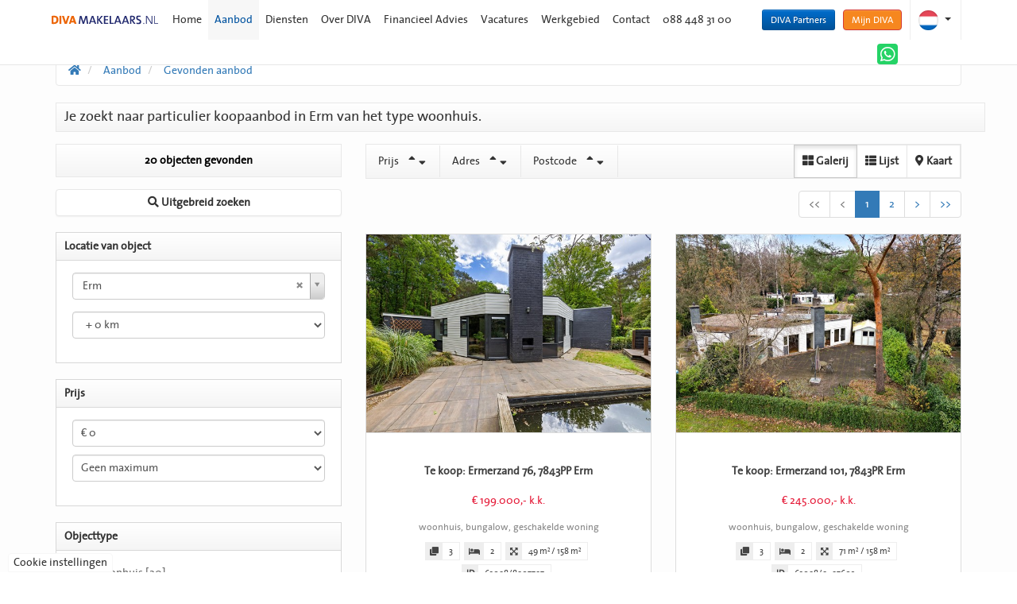

--- FILE ---
content_type: text/html; charset=utf-8
request_url: https://www.divamakelaars.nl/woningaanbod/koop/erm/type-woonhuis
body_size: 30644
content:


<!DOCTYPE html>
<html xmlns:og="https://ogp.me/ns#" xmlns:fb="http://ogp.me/ns/fb#" lang="nl">
<head>
    <meta charset="utf-8" />
    <meta http-equiv="X-UA-Compatible" content="IE=edge" />

<title>Op zoek naar particulier woningaanbod koop in Erm.  | DIVA Makelaars | Hypotheken &amp; Verzekeringen</title>

    <meta name="description" content="Je zoekt naar particulier koopaanbod in Erm van het type woonhuis.">
    <meta name="keywords" content="Koop,Erm,Woonhuis">

    <meta property="og:site_name" content="DIVA Makelaars">
<meta property="og:locale" content="nl-NL">

<meta property="og:type" content="website">


<meta property="twitter:card" content="summary_large_image">







    <link rel="next" href="/woningaanbod/koop/erm/type-woonhuis?moveunavailablelistingstothebottom=true&amp;orderby=2&amp;skip=10" />


            <link rel="canonical" href="https://www.divamakelaars.nl/woningaanbod/koop/erm/type-woonhuis" >
                <link rel="alternate" hreflang="x-default" href="https://www.divamakelaars.nl/woningaanbod/koop/erm/type-woonhuis">
            <link rel="alternate" hreflang="nl" href="https://www.divamakelaars.nl/woningaanbod/koop/erm/type-woonhuis">
            <link rel="alternate" hreflang="en" href="https://www.divamakelaars.nl/en-gb/residential-listings/sale/erm/type-house">


    <meta name="viewport" content="width=device-width, initial-scale=1.0, user-scalable=no" />
    <!-- Bootstrap -->
    <link href="/Content/Themes/bootstrap3/css/bootstrap.min.css" rel="stylesheet" type="text/css" />

    <!--[if IE 7]>
        <link href="~/Content/Themes/bootstrap/css/font-awesome-ie7.css" rel="stylesheet" />
    <![endif]-->
    <link rel="stylesheet" type="text/css" href="/cache/head-FF1373B363B1961C5B938253D3BD52CCD572DAE6.css" />
    <script type="text/javascript" src="https://ajax.googleapis.com/ajax/libs/jquery/1.9.1/jquery.min.js"></script>

    

    <link rel="stylesheet" href="//hayweb.blob.core.windows.net/public/q65y90/2-beta/customer.css">
<link rel="shortcut icon" href="//hayweb.blob.core.windows.net/public/q65y90/2-beta/favicon.ico">
    <script src="//hayweb.blob.core.windows.net/public/q65y90/2-beta/customer.js"></script>

    <!-- CUSTOM SITE SCRIPT --><meta property="og:image:width" content="1024" />
<meta property="og:image:height" content="768" />

<!-- Google Remarketing Tag -->
<script type="text/plain" data-category="!targeting" data-service="Google Ads Remarketing">
    var google_conversion_id = 1066367091;
    var google_custom_params = window.google_tag_params;
    var google_remarketing_only = true;
  </script>
  <script type="text/plain" data-category="!targeting" data-service="Google Remarketing" data-src="https://www.googleadservices.com/pagead/conversion.js"></script>
  
  

<!-- Nexxtmove Insights -->

<script>
   window.nm = window.nm || function(){(window.nm.q = window.nm.q || []).push(arguments)};
   nm('init', 772);
   nm('autotrack');
</script>
<script type="text/plain" data-category="analytics" data-service="Nexxtmove Insights" data-src="https://nexxtmove-313510.web.app/nm.js"></script>
<!-- Einde Nexxtmove Insights -->
  
  <!-- Google Analytics via gtag.js -->
  <script type="text/plain" data-category="!analytics" data-service="Google Analytics tracking " data-src="https://www.googletagmanager.com/gtag/js?id=G-FFF1N4QMFJ"></script>
  <script type="text/plain" data-category="!analytics" data-service="Google Analytics tracking ">
    window.dataLayer = window.dataLayer || [];
    function gtag() {
      dataLayer.push(arguments);
    }
    gtag("js", new Date());
    gtag("config", "G-FFF1N4QMFJ");
  </script>
  
  <!-- Google Tag Manager (Container script) -->
  <script type="text/plain" data-category="!necessary" data-service="Google Tag Manager">
    (function (w, d, s, l, i) {
      w[l] = w[l] || [];
      w[l].push({ "gtm.start": new Date().getTime(), event: "gtm.js" });
      var f = d.getElementsByTagName(s)[0],
        j = d.createElement(s),
        dl = l != "dataLayer" ? "&l=" + l : "";
      j.async = true;
      j.src = "https://www.googletagmanager.com/gtm.js?id=" + i + dl;
      f.parentNode.insertBefore(j, f);
    })(window, document, "script", "dataLayer", "GTM-MBRS45MK");
  </script>
  
  <!-- Default Consent via gtag (altijd laden) -->
  <script>
    window.dataLayer = window.dataLayer || [];
    function gtag() {
      dataLayer.push(arguments);
    }
  
    gtag("consent", "default", {
      ad_storage: "denied",
      analytics_storage: "denied",
      ad_user_data: "denied",
      ad_personalization: "denied",
    });
  </script>
  
  <!-- Consent updates per categorie -->
  <script type="text/plain" data-category="analytics">
    gtag("consent", "update", {
      analytics_storage: "granted"
    });
  </script>
  
  <script type="text/plain" data-category="!analytics">
    gtag("consent", "update", {
      analytics_storage: "denied"
    });
  </script>
  
  <script type="text/plain" data-category="targeting">
    gtag("consent", "update", {
      ad_storage: "granted",
      ad_user_data: "granted",
      ad_personalization: "granted"
    });
  </script>
  
  <script type="text/plain" data-category="!targeting">
    gtag("consent", "update", {
      ad_storage: "denied",
      ad_user_data: "denied",
      ad_personalization: "denied"
    });
  </script>
  <!-- /CUSTOM SITE SCRIPT -->
    


<script>
    function googleAnalyticsTrackEvent(eventCategory, eventAction, eventLabel, eventValue, fieldsObject) {

    }
</script>
</head>
        <body class="objects searchresults vilnius">
<!-- CUSTOM SITE SCRIPT --><noscript>
<div style="display:inline;">
<img height="1" width="1" style="border-style:none;" alt="" src="//googleads.g.doubleclick.net/pagead/viewthroughconversion/1066367091/?guid=ON&amp;script=0"/>
</div>
</noscript>
<!-- Google Remarketing Tag -->
<script type="text/plain"
        data-category="targeting"
        data-service="Google Ads Remarketing">
  var google_conversion_id = 1066367091;
  var google_custom_params = window.google_tag_params;
  var google_remarketing_only = true;
</script>

<script type="text/plain"
        data-category="targeting"
        data-service="Google Ads Remarketing"
        data-src="https://www.googleadservices.com/pagead/conversion.js">
</script>

<!-- Facebook Pixel (1e ID: 104822433205838) -->
<script type="text/plain"
        data-category="targeting"
        data-service="Facebook Pixel">
  !function(f,b,e,v,n,t,s)
  {if(f.fbq)return;n=f.fbq=function(){n.callMethod ?
  n.callMethod.apply(n,arguments) : n.queue.push(arguments)};
  if(!f._fbq)f._fbq=n;n.push=n;n.loaded=!0;n.version='2.0';
  n.queue=[];t=b.createElement(e);t.async=!0;
  t.src=v;s=b.getElementsByTagName(e)[0];
  s.parentNode.insertBefore(t,s)}
  (window, document, 'script', 'https://connect.facebook.net/en_US/fbevents.js');
  
  fbq('init', '104822433205838');
  fbq('track', 'PageView');
</script>

<!-- Facebook Pixel (2e ID: 1296781917754766) -->
<script type="text/plain"
        data-category="targeting"
        data-service="Facebook Pixel">
  !function(f,b,e,v,n,t,s)
  {if(f.fbq)return;n=f.fbq=function(){n.callMethod ?
  n.callMethod.apply(n,arguments) : n.queue.push(arguments)};
  if(!f._fbq)f._fbq=n;n.push=n;n.loaded=!0;n.version='2.0';
  n.queue=[];t=b.createElement(e);t.async=!0;
  t.src=v;s=b.getElementsByTagName(e)[0];
  s.parentNode.insertBefore(t,s)}
  (window, document, 'script', 'https://connect.facebook.net/en_US/fbevents.js');
  
  fbq('init', '1296781917754766');
  fbq('track', 'PageView');
</script>

<noscript>
  <iframe src="https://www.googletagmanager.com/ns.html?id=GTM-MBRS45MK"
          height="0" width="0" style="display:none;visibility:hidden"></iframe>
</noscript>
<!-- /CUSTOM SITE SCRIPT -->


<div id="wrap" class="wrapper">
    <div class="mainnav navbar navbar-default navbar-fixed-top" role="navigation" id="menubar">
        <div class="container">

            <!-- Brand and toggle get grouped for better mobile display -->
            <div class="navbar-header">
                <button type="button" class="navbar-toggle" data-toggle="collapse" data-target="#mainNav">
                    <span class="sr-only">Toggle navigation</span>
                    <span class="icon-bar"></span>
                    <span class="icon-bar"></span>
                    <span class="icon-bar"></span>
                </button>
                
        <div class="widget whatsapp ">
            <button class="whatsapp__button">
                <i class="fab fa-fw fa-whatsapp"></i>
                <span class="sr-only">Neem contact op met</span>
            </button>
            <div class="whatsapp__box">
                <div class="whatsapp__box--header">
                    <span><i class="fab fa-fw fa-whatsapp"></i> WhatsApp</span>
                    <button>
                        <i class="fal fa-fw fa-times"></i>
                        <span class="sr-only">Sluiten</span>
                    </button>
                </div>
                <div class="whatsapp__box--content">
                        <div class="balloon">
                            Hallo, hoe kunnen we je helpen?;
                        </div>
                </div>
                <div class="whatsapp__box--footer">
                    <label for="whatsappmessageinput" class="sr-only">Type een bericht</label>
                    <input id="whatsappmessageinput" name="whatsappmessageinput" class="question form-control" placeholder="Type een bericht" autocomplete="off">
                    <button class="chatSubmit" data-src="">
                        <i class="fal fa-fw fa-paper-plane"></i>
                        <span class="sr-only">Verzenden</span>
                    </button>
                    <a class="poweredby" href="https://kolibri.software/websites" target="_blank">Powered by: Housenet</a>
                </div>
            </div>
        </div>

                <a class="navbar-brand logo" href="/" title="DIVA Makelaars | Hypotheken &amp; Verzekeringen">
                    <img alt="DIVA Makelaars | Hypotheken &amp; Verzekeringen" class="img-responsive" src="//hayweb.blob.core.windows.net/public/q65y90/2-beta/logo.svg" />
                </a>
            </div>
            <!-- Collect the nav links, forms, and other content for toggling -->
            <div id="mainNav" class="collapse navbar-collapse">

<ul id="menu-main" class="nav nav navbar-nav">
        <li class=" inactive  level-1 type-text">
            <a href="/"  >
                Home              </a>

        </li>
        <li class="dropdown active  level-1 type-text">
            <a href="/4-5513/aanbod-zoeken/aanbod-koop-en-huurwoningen-diva-makelaars"    id="dropdown6" data-toggle="dropdown"   >
                Aanbod                     <i class="fa fa-chevron-down"></i>
            </a>

                <ul class="dropdown-menu menuItem-6" role="menu" aria-labelledby="dropdown6">
                        <li class=" inactive  level-2 type-text">        
        <a href="https://divamakelaars.nl/openhuis"  >
            Open Huis
        </a>

    </li>
    <li class="dropdown-submenu inactive  level-2 type-text">        
        <a href="/4-b209/aanbod-zoeken/aanbod-koop-en-huurwoningen?PropertyType=Residential&amp;ForSaleOrRent=For_Sale&amp;Take=10&amp;IsCustom=true"    id="dropdown32" data-toggle="dropdown"    >
            Woningen
        </a>

            <ul class="dropdown-menu menuItem-32" role="menu" aria-labelledby="dropdown32">
                    <li class=" inactive  level-3 type-text">        
        <a href="/12-cff6/aanbod-resultaten?Query.PropertyType=Residential&amp;Query.ForSaleOrRent=For_Sale"  >
            Koop
        </a>

    </li>
    <li class=" inactive  level-3 type-text">        
        <a href="/12-cff6/aanbod-resultaten?Query.PropertyType=Residential&amp;Query.ForSaleOrRent=For_Rent"  >
            Huur
        </a>

    </li>

            </ul>
    </li>
    <li class=" inactive  level-2 type-text">        
        <a href="https://www.divamakelaars.nl/12-cff6/aanbod-resultaten?PropertyType=Residential&amp;ForSaleOrRent=FOR_SALE&amp;Take=10&amp;PriceRange.MinPrice=500000&amp;IsCustom=true" target="blank" >
            DIVA Exclusief
        </a>

    </li>
    <li class="dropdown-submenu inactive  level-2 type-text">        
        <a href="/4-b209/aanbod-zoeken/aanbod-koop-en-huurwoningen?PropertyType=Commercial&amp;ForSaleOrRent=For_Sale&amp;Take=10&amp;IsCustom=true"    id="dropdown33" data-toggle="dropdown"    >
            Bedrijfsmatig
        </a>

            <ul class="dropdown-menu menuItem-33" role="menu" aria-labelledby="dropdown33">
                    <li class=" inactive  level-3 type-text">        
        <a href="/12-cff6/aanbod-resultaten?Query.PropertyType=Commercial&amp;Query.ForSaleOrRent=For_Sale"  >
            Koop
        </a>

    </li>
    <li class=" inactive  level-3 type-text">        
        <a href="/12-cff6/aanbod-resultaten?Query.PropertyType=Commercial&amp;Query.ForSaleOrRent=For_Rent"  >
            Huur
        </a>

    </li>

            </ul>
    </li>
    <li class="dropdown-submenu inactive  level-2 type-text">        
        <a href="/woningaanbod/koop?isrecreational=true&amp;moveunavailablelistingstothebottom=true&amp;orderby=2"    id="dropdown466" data-toggle="dropdown"    >
            Recreatie
        </a>

            <ul class="dropdown-menu menuItem-466" role="menu" aria-labelledby="dropdown466">
                    <li class=" inactive  level-3 type-text">        
        <a href="https://www.divamakelaars.nl/woningaanbod/koop?isrecreational=true&amp;moveunavailablelistingstothebottom=true&amp;orderby=2"  >
            Koop
        </a>

    </li>
    <li class=" inactive  level-3 type-text">        
        <a href="https://www.divamakelaars.nl/woningaanbod/huur?isrecreational=true&amp;moveunavailablelistingstothebottom=true&amp;orderby=2"  >
            Huur
        </a>

    </li>

            </ul>
    </li>
    <li class=" inactive  level-2 type-text">        
        <a href="/319-5b81/nieuwbouwprojecten/nieuwbouw"  >
            Nieuwbouw
        </a>

    </li>
    <li class=" inactive  level-2 type-text">        
        <a href="/192-a325/woonark-woonboot-den-haag-kopen-diva-makelaars-tip"  >
            Woonarken
        </a>

    </li>
    <li class=" inactive  level-2 type-text">        
        <a href="/196-878d/makelaar-den-haag-gratis-inschrijven-diva-makelaars"  >
            Gratis inschrijven
        </a>

    </li>
    <li class="dropdown-submenu inactive  level-2 type-text">        
        <a href="/218-3fae/woning-aankopen-diva-makelaars-tip"    id="dropdown365" data-toggle="dropdown"    >
            DIVA Zoekt!
        </a>

            <ul class="dropdown-menu menuItem-365" role="menu" aria-labelledby="dropdown365">
                    <li class=" inactive  level-3 type-text">        
        <a href="/240-33ae/snel-woning-verkopen-diva-makelaars"  >
            Gratis uw woning verkopen!
        </a>

    </li>
    <li class=" inactive  level-3 type-text">        
        <a href="/265-45a5/snel-woning-verkopen-wij-zoeken-misschien-wel-uw-woning"  >
            Gezochte woningen Den Haag
        </a>

    </li>
    <li class=" inactive  level-3 type-text">        
        <a href="/266-1edd/snel-woning-verkopen-diva-makelaars"  >
            Gezochte woningen Rijswijk
        </a>

    </li>
    <li class=" inactive  level-3 type-text">        
        <a href="/267-d74c/snel-woning-verkopen-diva-makelaars"  >
            Gezochte woningen Zoetermeer
        </a>

    </li>
    <li class=" inactive  level-3 type-text">        
        <a href="/268-a73c/snel-woning-verkopen-diva-makelaars"  >
            Gezochte woningen overige plaatsen
        </a>

    </li>
    <li class=" inactive  level-3 type-text">        
        <a href="/252-fb3f/neem-contact-op-object-aanbieden/gratis-woning-verkopen-diva-makelaars"  >
            Gezocht kluswoningen
        </a>

    </li>

            </ul>
    </li>

                </ul>
        </li>
        <li class="dropdown inactive  level-1 type-text">
            <a href="/216-5ebd/aankopen-en-verkopen-van-uw-woning-diva-makelaars-tip"    id="dropdown316" data-toggle="dropdown"   >
                Diensten                     <i class="fa fa-chevron-down"></i>
            </a>

                <ul class="dropdown-menu menuItem-316" role="menu" aria-labelledby="dropdown316">
                        <li class=" inactive  level-2 type-text">        
        <a href="/218-3fae/woning-aankopen-diva-makelaars-tip"  >
            Aankoop (zoek service)
        </a>

    </li>
    <li class=" inactive  level-2 type-text">        
        <a href="/217-dd59/verkoop-makelaar-diva-makelaars-tip"  >
            Verkoop 
        </a>

    </li>
    <li class=" inactive  level-2 type-text">        
        <a href="/230-a163/kiki-vastgoed-styling-diva-makelaars-tip"  >
            Verkoopstyling
        </a>

    </li>
    <li class=" inactive  level-2 type-text">        
        <a href="/292-11ce/gratis-waardebepaling-diva-makelaars"  >
            Gratis waardebepaling
        </a>

    </li>
    <li class=" inactive  level-2 type-text">        
        <a href="https://vergelijker.easynuts.nl/partner/uUDIgy712h1cIkas3Qs2V57HTglFcOjK/step/1/1"  >
            Easy Nuts (eenvoudig vergelijken en aanvragen)
        </a>

    </li>
    <li class=" inactive  level-2 type-text">        
        <a href="/308-f004/energielabel-aanvragen"  >
            Energielabel aanvragen
        </a>

    </li>
    <li class=" inactive  level-2 type-text">        
        <a href="https://www.keurloket.nl/particulier/wizard/#/address?rel=6557?"  >
            Bouwkundige keuring
        </a>

    </li>
    <li class=" inactive  level-2 type-text">        
        <a href="/263-5ed1/neem-contact-op-object-aanbieden/woning-taxatie-taxateur"  >
            Taxatie rapport
        </a>

    </li>
    <li class=" inactive  level-2 type-text">        
        <a href="http://www.divaverzekeringen.nl"  >
            Hypotheken &amp; Verzekeringen
        </a>

    </li>
    <li class=" inactive  level-2 type-text">        
        <a href="https://www.divamakelaars.nl/referenties"  >
            Klant beoordelingen 
        </a>

    </li>
    <li class=" inactive  level-2 type-text">        
        <a href="/305-4f2c/neem-contact-op-object-aanbieden/gratis-brievenbus-sticker-aanvragen"  >
            Gratis brievenbus sticker
        </a>

    </li>
    <li class=" inactive  level-2 type-text">        
        <a href="/312-1fe9/neem-contact-op-object-aanbieden/gratis-meterkast-kaart"  >
            Gratis meterkastkaart
        </a>

    </li>

                </ul>
        </li>
        <li class="dropdown inactive  level-1 type-text">
            <a href="/193-3b7d/diva-makelaars"    id="dropdown251" data-toggle="dropdown"   >
                Over DIVA                     <i class="fa fa-chevron-down"></i>
            </a>

                <ul class="dropdown-menu menuItem-251" role="menu" aria-labelledby="dropdown251">
                        <li class=" inactive  level-2 type-text">        
        <a href="/194-51ae/diva-vastgoed-nederland"  >
            Over DIVA
        </a>

    </li>
    <li class=" inactive  level-2 type-text">        
        <a href="/208-eaf6/vastgoed-nederland"  >
            Over Vastgoed Nederland
        </a>

    </li>
    <li class=" inactive  level-2 type-text">        
        <a href="/14-7b81/nieuws/nieuws"  >
            Nieuws
        </a>

    </li>
    <li class=" inactive  level-2 type-text">        
        <a href="/30-9970/samenwerkingsmogelijkheden-makelaardij"  >
            Samenwerken
        </a>

    </li>

                </ul>
        </li>
        <li class="dropdown inactive  level-1 type-text">
            <a href="/269-3004/diva-hypotheken-verzekeringen"    id="dropdown420" data-toggle="dropdown"   >
                Financieel Advies                     <i class="fa fa-chevron-down"></i>
            </a>

                <ul class="dropdown-menu menuItem-420" role="menu" aria-labelledby="dropdown420">
                        <li class=" inactive  level-2 type-text">        
        <a href="/270-7852/diva-verzekeringen-en-hypotheken"  >
            Welkom bij DIVA Hypotheken &amp; Verzekeringen
        </a>

    </li>
    <li class=" inactive  level-2 type-text">        
        <a href="/274-ee18/adres-diva-hypotheken-verzekeringen"  >
            Partner kantoren
        </a>

    </li>
    <li class=" inactive  level-2 type-text">        
        <a href="/272-b639/verzekering-afsluiten"  >
            Offerte en aanvragen
        </a>

    </li>
    <li class=" inactive  level-2 type-text">        
        <a href="/273-c197/schade-aangifte-formulieren"  >
            Schade aangifte formulieren 
        </a>

    </li>
    <li class=" inactive  level-2 type-text">        
        <a href="/276-e014/privacy-verklaring-diva-makelaars-hypotheken-verzekeringen"  >
            Privacy verklaring
        </a>

    </li>

                </ul>
        </li>
        <li class="dropdown inactive  level-1 type-text">
            <a href="/186-a189/vacatures-makelaardij"    id="dropdown238" data-toggle="dropdown"   >
                Vacatures                      <i class="fa fa-chevron-down"></i>
            </a>

                <ul class="dropdown-menu menuItem-238" role="menu" aria-labelledby="dropdown238">
                        <li class=" inactive  level-2 type-text">        
        <a href="/224-c42/makelaarskantoor-starten"  >
            Zelfstandig makelaars (landelijk)
        </a>

    </li>
    <li class=" inactive  level-2 type-text">        
        <a href="/223-b7a0/vacature-ervaren-aankoop-makelaar-den-haag"  >
            Ervaren loondienst aankoop makelaar (vestiging Den Haag)
        </a>

    </li>
    <li class=" inactive  level-2 type-text">        
        <a href="/315-86ec/vacature-assistent-makelaar"  >
            Assistent-Makelaar (vestiging Den Haag)
        </a>

    </li>
    <li class=" inactive  level-2 type-text">        
        <a href="/318-bbd7/binnendienst-medewerker-vestiging-den-haag"  >
            Binnendienst medewerker (Vestiging Den Haag)
        </a>

    </li>
    <li class=" inactive  level-2 type-text">        
        <a href="/316-c988/hypotheekadviseur"  >
            Hypotheekadviseurs (vestiging Den Haag)
        </a>

    </li>
    <li class=" inactive  level-2 type-text">        
        <a href="/317-71ec/samenwerking-met-onafhankelijk-verzekeringsadviseur"  >
            Verzekeringsadviseur (vestiging Den Haag)
        </a>

    </li>
    <li class=" inactive  level-2 type-text">        
        <a href="/264-9295/makelaar-zoekt-vastgoedstyliste-tip"  >
            Vastgoedstyliste (Den Haag)
        </a>

    </li>
    <li class=" inactive  level-2 type-text">        
        <a href="/225-1721/stage-makelaardij"  >
            Stage plaatsen
        </a>

    </li>
    <li class=" inactive  level-2 type-text">        
        <a href="https://hayweb.blob.core.windows.net/public/q65y90/1/Brochure samenwerken.pdf"  >
            Brochure samenwerken met DIVA Makelaars
        </a>

    </li>

                </ul>
        </li>
        <li class=" inactive  level-1 type-text">
            <a href="https://www.divamakelaars.nl/121-7615/contact-zoeken/kantoren-makelaars"  >
                Werkgebied             </a>

        </li>
        <li class="dropdown inactive  level-1 type-text">
            <a href="/213-4263/contact-diva-makelaars"    id="dropdown312" data-toggle="dropdown"   >
                Contact                     <i class="fa fa-chevron-down"></i>
            </a>

                <ul class="dropdown-menu menuItem-312" role="menu" aria-labelledby="dropdown312">
                        <li class=" inactive  level-2 type-text">        
        <a href="/125-30f4/contact/contact-diva-makelaars-hypotheken-verzekeringen"  >
            Contact formulier
        </a>

    </li>
    <li class=" inactive  level-2 type-text">        
        <a href="https://diva-makelaars.lees-meer.nl/aanmelden"  >
            Aanmelden nieuwsbrief
        </a>

    </li>
    <li class=" inactive  level-2 type-text">        
        <a href="/14-7b81/nieuws/nieuws"  >
            Laatste nieuws
        </a>

    </li>

                </ul>
        </li>



</ul>
    <div class="pull-right lang-picker widget">
        <div class="dropdown">
            <a class="lang-active" href="#" id="dropdownMenu1" data-toggle="dropdown">
                <span class="caret"></span>
            </a>
            <ul class="dropdown-menu lang-picker pull-right" role="menu" aria-labelledby="dropdownMenu1">
                <li class="nav-header">Kies taal</li>
                    <li class="lang-picker" id="lang-picker-nl-NL">
                            <span class="lang-picker active" lang="nl-NL">Nederlands </span>
                    </li>
                    <li class="lang-picker" id="lang-picker-en-GB">
                            <a class="lang-picker" lang="en-GB" href="https://www.divamakelaars.nl/en-gb/residential-listings/sale/erm/type-house">English </a>
                    </li>
            </ul>
        </div>
    </div>    
    <script>
        $(document).ready(function () {
            $(".lang-active").prepend($(".lang-picker.active").clone());
        });
    </script>


    <div id="account-widget">
        <div class="btn-group loggedout account-container">
            <a href="#login-popup" class="btn btn-primary btn-sm myremax account-login" data-toggle="modal">Mijn DIVA Makelaars | Hypotheken &amp; Verzekeringen</a>
        </div>
    </div>


<ul id="menu-top" class="nav pull-right nav navbar-nav">
        <li class=" inactive  level-1 type-text">
            <a href="/30-9970/samenwerkingsmogelijkheden-makelaardij"  >
                DIVA Partners             </a>

        </li>



</ul>
                        <button class="btn btn-whatsapp whatsapp__button">
                            <i class="fab fa-fw fa-whatsapp"></i>
                            <span class="sr-only">WhatsApp</span>
                        </button>
            </div><!-- /.navbar-collapse -->
            <span class="border"></span>
        </div>

    </div>
    


<div class="slide-container">
    <div id="da-slider" class="da-slider">
        <img class="slider-background" src="//hayweb.blob.core.windows.net/public/q65y90/2-beta/slider/Voorjaar%202__%20Amsterdam.jpg" alt="slide" />
                   <div class="da-slide">
                    <span class="h2">DIVA Makelaars Landelijk werkzaam, lokaal gespecialiseerd!</span>
                    <span></span>
                            </div>
           <div class="da-slide">
                    <span class="h2">DIVA staat voor ‘Ster’:<br /> wij willen dan ook uitblinken in optimale service en kwaliteit</span>
                    <span></span>
                            </div>


    </div>
</div>
<div class="main content footerpadding">
    <div class="container main">
        <div class="row">
            <div class="col-md-12">
<ol class="breadcrumb" itemscope="itemscope" itemtype="https://schema.org/BreadcrumbList">

        <li class="breadcrumbs-home" itemprop="itemListElement" itemscope="itemscope" itemtype="https://schema.org/ListItem" >
                <a href="/" itemprop="item" typeof="WebPage">
                    <span>
                        <i class="fa fa-home"></i>
                    </span>
                    <meta itemprop="name" content="Home" />
                </a>
                <meta itemprop="position" content="1" />
        </li>
        <li class="breadcrumbs-level" itemprop="itemListElement" itemscope="itemscope" itemtype="https://schema.org/ListItem" >
                    <a href="/4-5513/aanbod-zoeken/aanbod-koop-en-huurwoningen-diva-makelaars" itemprop="item" typeof="WebPage">
                        <span itemprop="name">
                            Aanbod
                        </span>
                    </a>
                    <meta itemprop="position" content="2" />
                    <span class="divider"></span>
        </li>
        <li class="active" itemprop="itemListElement" itemscope="itemscope" itemtype="https://schema.org/ListItem" aria-current="page">
                    <a href="/12-5135/aanbod-resultaten/gevonden-aanbod" itemprop="item" typeof="WebPage">
                        <span itemprop="name">Gevonden aanbod</span>
                    </a>
                    <meta itemprop="position" content="3" />
        </li>
</ol>
            </div>
        </div>
        <div class="row">
            <div class="col-md-12">
                
<section>
    <div class="row">
        <div class="col-12 col-xs-12 main-article">    <h1 class="article-title">Gevonden aanbod</h1>
</div>
    </div>
    
    <div class="row">
        <div class="search-query-summary-container">
            <div class="sys-search-query-summary search-query-summary">Je zoekt naar particulier koopaanbod in Erm van het type woonhuis.</div>
        </div>
    </div>
<div class="row" id="object-search-results">
    <div class="overlay sidebar-toggle"></div>
    <div id="sidebar-wrapper" class="col-md-4 side-bar">
        <aside class="result-options">
            <h2 class="object-search-title visible-xs visible-sm d-block d-lg-none">Zoekopdracht verfijnen</h2>
            <span class="sys-property-count" id="TotalPropertyCount">
                20 objecten gevonden
            </span>
            <a href="#" class="btn btn-success btn-block sidebar-toggle hidden-lg hidden-md"><i class="fa fa-refresh"></i> Zoekopdracht bijwerken</a>
            <a id="sys-advanced-search" class="btn btn-default btn-medium btn-block advanced_search" href="/4-5513/aanbod-zoeken/aanbod-koop-en-huurwoningen-diva-makelaars">
                <span class="icon"><i class="fa fa-search"></i></span>
                <span class="text">Uitgebreid zoeken</span>
            </a>
            <div id="sys-search-result-filters-container">
<input id="Query_QueryString" name="Query.QueryString" type="hidden" value="forsaleorrent=0|localityid=2450|locationofinterest=Erm|moveunavailablelistingstothebottom=true|orderby=2|take=10|typegroups[0]=18" />
<input id="Query_LocationOfInterest" name="Query.LocationOfInterest" type="hidden" value="Erm" />
<input id="PropertyTypeId" name="PropertyTypeId" type="hidden" value="0" />
<input id="Query_ForSaleOrRent" name="Query.ForSaleOrRent" type="hidden" value="FOR_SALE" />

    <div id="sys-search-result-filters" class="object_filters">

            <aside class="widget filter filter_object_location">
                <div class="aside_container">
                    <h2>Locatie van object</h2>
                    <input class="sys-location" id="sys-location" name="Query.LocationOfInterest" type="text" value="Erm" />
                    <div class="sys-search-radius"><select data-val="true" data-val-number="The field SearchRadiusInKilometers must be a number." id="Query_SearchRadiusInKilometers" name="Query.SearchRadiusInKilometers"><option selected="selected" value="0">+ 0 km</option>
<option value="1">+ 1 km</option>
<option value="2">+ 2 km</option>
<option value="5">+ 5 km</option>
<option value="10">+ 10 km</option>
<option value="15">+ 15 km</option>
</select></div>
<select class="form-control" data-val="true" data-val-number="The field CountryID must be a number." id="Query_CountryID" name="Query.CountryID"><option value="">Alle landen</option>
<option value="7">Belgi&#235;</option>
<option value="6">Duitsland</option>
<option value="41">Frankrijk</option>
<option value="1">Nederland [20]</option>
<option value="4">Oostenrijk</option>
<option value="37">Spanje</option>
</select>                </div>
            </aside>

            <aside class="widget filter filter_object_price">
                <div class="aside_container">
                    <h2>Prijs</h2>
                    <label>Prijs</label>
                    <div class="filter"><select class="sys-min-price-range form-control" data-val="true" data-val-number="The field MinPrice must be a number." id="Query_PriceRange_MinPrice" name="Query.PriceRange.MinPrice"><option selected="selected" value="0">€ 0</option>
<option value="50000">€ 50.000</option>
<option value="75000">€ 75.000</option>
<option value="100000">€ 100.000</option>
<option value="125000">€ 125.000</option>
<option value="150000">€ 150.000</option>
<option value="175000">€ 175.000</option>
<option value="200000">€ 200.000</option>
<option value="225000">€ 225.000</option>
<option value="250000">€ 250.000</option>
<option value="275000">€ 275.000</option>
<option value="300000">€ 300.000</option>
<option value="325000">€ 325.000</option>
<option value="350000">€ 350.000</option>
<option value="375000">€ 375.000</option>
<option value="400000">€ 400.000</option>
<option value="450000">€ 450.000</option>
<option value="500000">€ 500.000</option>
<option value="550000">€ 550.000</option>
<option value="600000">€ 600.000</option>
<option value="650000">€ 650.000</option>
<option value="700000">€ 700.000</option>
<option value="750000">€ 750.000</option>
<option value="800000">€ 800.000</option>
<option value="900000">€ 900.000</option>
<option value="1000000">€ 1.000.000</option>
<option value="1250000">€ 1.250.000</option>
<option value="1500000">€ 1.500.000</option>
<option value="2000000">€ 2.000.000</option>
</select></div>
                    <div class="filter"><select class="sys-max-price-range form-control" data-val="true" data-val-number="The field MaxPrice must be a number." id="Query_PriceRange_MaxPrice" name="Query.PriceRange.MaxPrice"><option value="50000">€ 50.000</option>
<option value="75000">€ 75.000</option>
<option value="100000">€ 100.000</option>
<option value="125000">€ 125.000</option>
<option value="150000">€ 150.000</option>
<option value="175000">€ 175.000</option>
<option value="200000">€ 200.000</option>
<option value="225000">€ 225.000</option>
<option value="250000">€ 250.000</option>
<option value="275000">€ 275.000</option>
<option value="300000">€ 300.000</option>
<option value="325000">€ 325.000</option>
<option value="350000">€ 350.000</option>
<option value="375000">€ 375.000</option>
<option value="400000">€ 400.000</option>
<option value="450000">€ 450.000</option>
<option value="500000">€ 500.000</option>
<option value="550000">€ 550.000</option>
<option value="600000">€ 600.000</option>
<option value="650000">€ 650.000</option>
<option value="700000">€ 700.000</option>
<option value="750000">€ 750.000</option>
<option value="800000">€ 800.000</option>
<option value="900000">€ 900.000</option>
<option value="1000000">€ 1.000.000</option>
<option value="1250000">€ 1.250.000</option>
<option value="1500000">€ 1.500.000</option>
<option value="2000000">€ 2.000.000</option>
<option selected="selected" value="">Geen maximum</option>
</select></div>
                </div>
            </aside>

            <aside class="widget filter filter_object_type">
                <div class="aside_container">
                    <h2>Objecttype</h2>
                    <div id="group-filters" class="form-group">
                        
<div class="form-check editor-checkbox filter_group_dummy">
    <input class="form-check-input group-filter" id="group_dummy" name="Query.TypeGroups" type="checkbox" value="dumid" />   
    <label for="group_dummy" class="form-check-label ">
        dumname
        <span id="group_dummy_select_count" class="count-indicator" count="-1">[-1]</span>
    </label>
</div>

<div class="form-check editor-checkbox filter_group_18">
    <input checked="checked" class="form-check-input group-filter" id="group_18" name="Query.TypeGroups" type="checkbox" value="18" />   
    <label for="group_18" class="form-check-label ">
        Woonhuis
        <span id="group_18_select_count" class="count-indicator" count="20">[20]</span>
    </label>
</div>

<div class="form-check editor-checkbox filter_group_19">
    <input class="form-check-input group-filter" id="group_19" name="Query.TypeGroups" type="checkbox" value="19" />   
    <label for="group_19" class="form-check-label option-disabled">
        Appartement
        <span id="group_19_select_count" class="count-indicator" count="0"></span>
    </label>
</div>

<div class="form-check editor-checkbox filter_group_20">
    <input class="form-check-input group-filter" id="group_20" name="Query.TypeGroups" type="checkbox" value="20" />   
    <label for="group_20" class="form-check-label option-disabled">
        Parkeergelegenheid
        <span id="group_20_select_count" class="count-indicator" count="0"></span>
    </label>
</div>

<div class="form-check editor-checkbox filter_group_21">
    <input class="form-check-input group-filter" id="group_21" name="Query.TypeGroups" type="checkbox" value="21" />   
    <label for="group_21" class="form-check-label option-disabled">
        Grond
        <span id="group_21_select_count" class="count-indicator" count="0"></span>
    </label>
</div>

<div class="form-check editor-checkbox filter_group_22">
    <input class="form-check-input group-filter" id="group_22" name="Query.TypeGroups" type="checkbox" value="22" />   
    <label for="group_22" class="form-check-label option-disabled">
        Overig
        <span id="group_22_select_count" class="count-indicator" count="0"></span>
    </label>
</div>

                    </div>
                </div>
            </aside>


            <aside class="widget filter filter_object_bedrooms">
                <div class="filter_object_bedrooms_2 filter_container">
                    <span class="title">Minimum aantal kamers</span>
                    <span class="minus"><i class="fa fa-minus-circle "></i></span>
                    <span class="current">0+</span>
                    <span class="plus"><i class="fa fa-plus-circle "></i></span>
                </div>
                <div class="aside_container">
                    <h2>Minimum aantal kamers</h2>
                        <div class="editor-radio">
        <input checked="checked" data-val="true" data-val-number="The field MinRooms must be a number." data-val-required="The MinRooms field is required." id="Query.MinRooms_0" name="Query.MinRooms" type="radio" value="0" />
        <label for="Query.MinRooms_0">
            Geen voorkeur
            <span id="number_of_rooms_count" class="count-indicator" numberOfRooms="0">[20]</span>
        </label>
    </div>
    <div class="editor-radio">
        <input id="Query.MinRooms_1" name="Query.MinRooms" type="radio" value="1" />
        <label for="Query.MinRooms_1">
            1+ kamer(s)
            <span id="number_of_rooms_count" class="count-indicator" numberOfRooms="1">[20]</span>
        </label>
    </div>
    <div class="editor-radio">
        <input id="Query.MinRooms_2" name="Query.MinRooms" type="radio" value="2" />
        <label for="Query.MinRooms_2">
            2+ kamers
            <span id="number_of_rooms_count" class="count-indicator" numberOfRooms="2">[20]</span>
        </label>
    </div>
    <div class="editor-radio">
        <input id="Query.MinRooms_3" name="Query.MinRooms" type="radio" value="3" />
        <label for="Query.MinRooms_3">
            3+ kamers
            <span id="number_of_rooms_count" class="count-indicator" numberOfRooms="3">[19]</span>
        </label>
    </div>
    <div class="editor-radio">
        <input id="Query.MinRooms_4" name="Query.MinRooms" type="radio" value="4" />
        <label for="Query.MinRooms_4">
            4+ kamers
            <span id="number_of_rooms_count" class="count-indicator" numberOfRooms="4">[14]</span>
        </label>
    </div>
    <div class="editor-radio">
        <input id="Query.MinRooms_5" name="Query.MinRooms" type="radio" value="5" />
        <label for="Query.MinRooms_5">
            5+ kamers
            <span id="number_of_rooms_count" class="count-indicator" numberOfRooms="5">[3]</span>
        </label>
    </div>

                </div>
            </aside>

            <aside class="widget filter filter_buildable_area">
                <div class="filter_buildable_area_2 filter_container">
                    <span class="title">Minimum perceeloppervlakte</span>
                    <span class="minus"><i class="fa fa-minus-circle "></i></span>
                    <span class="current">0+</span>
                    <span class="plus"><i class="fa fa-plus-circle "></i></span>
                </div>
                <div class="aside_container">
                    <h2>Minimum perceeloppervlakte</h2>
                            <div class="editor-radio">
            <input checked="checked" data-val="true" data-val-number="The field MinArea must be a number." id="Query.MinArea_0" name="Query.MinArea" type="radio" value="0" />
            <label for="Query.MinArea_0">
                Geen voorkeur
                <span id="buildable_area_count" class="count-indicator" Area="0">[20]</span>
            </label>
        </div>
        <div class="editor-radio">
            <input id="Query.MinArea_250" name="Query.MinArea" type="radio" value="250" />
            <label for="Query.MinArea_250">
                250+ m&#178;
                <span id="buildable_area_count" class="count-indicator" Area="250">[9]</span>
            </label>
        </div>
        <div class="editor-radio">
            <input id="Query.MinArea_500" name="Query.MinArea" type="radio" value="500" />
            <label for="Query.MinArea_500">
                500+ m&#178;
                <span id="buildable_area_count" class="count-indicator" Area="500">[1]</span>
            </label>
        </div>

                </div>
            </aside>

            <aside class="widget filter filter_livable_area">
                <div class="filter_livable_area_2 filter_container">
                    <span class="title">Minimum woonoppervlakte</span>
                    <span class="minus"><i class="fa fa-minus-circle "></i></span>
                    <span class="current">0+</span>
                    <span class="plus"><i class="fa fa-plus-circle "></i></span>
                </div>
                <div class="aside_container">
                    <h2>Minimum woonoppervlakte</h2>
                        <div class="editor-radio ">
        <input checked="checked" data-val="true" data-val-number="The field MinLivableArea must be a number." id="Query.MinLivableArea_0" name="Query.MinLivableArea" type="radio" value="0" />        
        <label for="Query.MinLivableArea_0">
            Geen voorkeur
            <span id="livable_area_count" class="count-indicator" livableArea="0">[20]</span>
        </label>
    </div>
    <div class="editor-radio ">
        <input id="Query.MinLivableArea_25" name="Query.MinLivableArea" type="radio" value="25" />        
        <label for="Query.MinLivableArea_25">
            25 m&#178;
            <span id="livable_area_count" class="count-indicator" livableArea="25">[20]</span>
        </label>
    </div>
    <div class="editor-radio ">
        <input id="Query.MinLivableArea_50" name="Query.MinLivableArea" type="radio" value="50" />        
        <label for="Query.MinLivableArea_50">
            50 m&#178;
            <span id="livable_area_count" class="count-indicator" livableArea="50">[15]</span>
        </label>
    </div>
    <div class="editor-radio ">
        <input id="Query.MinLivableArea_75" name="Query.MinLivableArea" type="radio" value="75" />        
        <label for="Query.MinLivableArea_75">
            75 m&#178;
            <span id="livable_area_count" class="count-indicator" livableArea="75">[7]</span>
        </label>
    </div>
    <div class="editor-radio ">
        <input id="Query.MinLivableArea_100" name="Query.MinLivableArea" type="radio" value="100" />        
        <label for="Query.MinLivableArea_100">
            100 m&#178;
            <span id="livable_area_count" class="count-indicator" livableArea="100">[2]</span>
        </label>
    </div>
    <div class="editor-radio ">
        <input id="Query.MinLivableArea_150" name="Query.MinLivableArea" type="radio" value="150" />        
        <label for="Query.MinLivableArea_150">
            150 m&#178;
            <span id="livable_area_count" class="count-indicator" livableArea="150">[1]</span>
        </label>
    </div>
    <div class="editor-radio ">
        <input id="Query.MinLivableArea_250" name="Query.MinLivableArea" type="radio" value="250" />        
        <label for="Query.MinLivableArea_250"                                            class="option-disabled"
>
            250 m&#178;
            <span id="livable_area_count" class="count-indicator" livableArea="250"></span>
        </label>
    </div>

                </div>
            </aside>




            <aside class="widget filter filter_object_properties">
                <div class="aside_container">
                    <h2>Objectinformatie</h2>
                        <div class="filter">
                            <div class="filter_header">Bouwperiode</div>
                            
<select id="Query_BuildingPeriod" name="Query.BuildingPeriod.Value" class="filter-building-period sys-buildingperiod-filter input-block-level form-control">
        <option value=""  selected="selected" label="Geen voorkeur [20]">
            Geen voorkeur [20]
        </option>
        <option value="0-1905"  label="tot 1905">
            tot 1905
        </option>
        <option value="1906-1930"  label="1906 - 1930">
            1906 - 1930
        </option>
        <option value="1931-1944"  label="1931 - 1944">
            1931 - 1944
        </option>
        <option value="1945-1959"  label="1945 - 1959">
            1945 - 1959
        </option>
        <option value="1960-1970"  label="1960 - 1970">
            1960 - 1970
        </option>
        <option value="1971-1980"  label="1971 - 1980 [10]">
            1971 - 1980 [10]
        </option>
        <option value="1981-1990"  label="1981 - 1990">
            1981 - 1990
        </option>
        <option value="1991-2000"  label="1991 - 2000 [3]">
            1991 - 2000 [3]
        </option>
        <option value="2001-2010"  label="2001 - 2010 [5]">
            2001 - 2010 [5]
        </option>
        <option value="2011-2099"  label="2011 tot nu [1]">
            2011 tot nu [1]
        </option>
</select>

<input class="sys-buildingperiod-from-filter" data-val="true" data-val-number="The field From must be a number." data-val-required="The From field is required." id="Query_BuildingPeriod_From" name="Query.BuildingPeriod.From" type="hidden" value="" />
<input class="sys-buildingperiod-until-filter" data-val="true" data-val-number="The field Until must be a number." data-val-required="The Until field is required." id="Query_BuildingPeriod_Until" name="Query.BuildingPeriod.Until" type="hidden" value="" />
                        </div>
                                                                <div class="filter">
                            <div class="filter_header">Soort bouw</div>
                            
<select id="Query_IsNewState" name="Query.IsNewState" class="filter-state input-block-level form-control">
        <option value=""  selected="selected">
            Geen voorkeur
                [20]
        </option>
        <option value="False" >
            Bestaande bouw
                [20]
        </option>
        <option value="True" >
            Nieuwbouw
        </option>
</select>
                        </div>
                                    </div>
            </aside>

            <aside class="widget filter filter_special_status">
                <div class="aside_container">
                    <h2>Bijzonderheden</h2>
                    <div class="filter-content">
                        <p>Inrichting</p>
                        
<select id="fitment" name="Fitment" class="sys-fitment-filter form-control">
    <option selected='selected'>Geen voorkeur</option>
    <option >Leeg</option>
    <option >Gestoffeerd</option>
    <option >Gemeubileerd</option>
    
    
</select>
                            <p>Beschikbaarheid</p>
    <select name="Query.Availability" id="Query.Availability" class="form-control" aria-labelledby="">
            <option value="Unknown"   selected="selected"  >
                Geen voorkeur
                
            </option>
            <option value="Available" >
                Beschikbaar
                
            </option>
            <option value="NotAvailable" >
                Niet beschikbaar
                
            </option>
    </select>
                        
<div id="filter_isrecreational" class="editor-checkbox">
    <input class="presence-filter" id="IsRecreational" name="Query.IsRecreational" type="checkbox" value="true" /><input name="Query.IsRecreational" type="hidden" value="false" />
    <label for="IsRecreational" class="">
        Voor recreatie
        <span id="isrecreational_count" class="count-indicator" count="11">[11]</span>
    </label>
</div>
                                                    <div class="filter editor-checkbox">
        <input data-val="true" data-val-required="The Model field is required." id="Query_MustHaveOpenHouse" name="Query.MustHaveOpenHouse" type="checkbox" value="true" /><input name="Query.MustHaveOpenHouse" type="hidden" value="false" />
        <label for="Query_MustHaveOpenHouse" class="option-disabled">
            Open huis
            <span id="musthaveopenhouse_count" class="count-indicator" count="0"></span>
        </label>
    </div>
                                            </div>
                </div>
            </aside>

            <aside class="widget filter filter_object_characteristics">
                <div class="aside_container">
                    <h2>Voorzieningen</h2>
                    
<div id="filter_hasbalcony" class="editor-checkbox">
    <input class="presence-filter" id="HasBalcony" name="Query.HasBalcony" type="checkbox" value="true" /><input name="Query.HasBalcony" type="hidden" value="false" />
    <label for="HasBalcony" class="option-disabled">
        Balkon
        <span id="hasbalcony_count" class="count-indicator" count="0"></span>
    </label>
</div>


<div id="filter_hasbath" class="editor-checkbox">
    <input class="presence-filter" id="HasBath" name="Query.HasBath" type="checkbox" value="true" /><input name="Query.HasBath" type="hidden" value="false" />
    <label for="HasBath" class="">
        Lig-/zitbad
        <span id="hasbath_count" class="count-indicator" count="4">[4]</span>
    </label>
</div>



<div id="filter_haselevator" class="editor-checkbox">
    <input class="presence-filter" id="HasElevator" name="Query.HasElevator" type="checkbox" value="true" /><input name="Query.HasElevator" type="hidden" value="false" />
    <label for="HasElevator" class="option-disabled">
        Lift
        <span id="haselevator_count" class="count-indicator" count="0"></span>
    </label>
</div>



<div id="filter_hasfireplace" class="editor-checkbox">
    <input class="presence-filter" id="HasFirePlace" name="Query.HasFirePlace" type="checkbox" value="true" /><input name="Query.HasFirePlace" type="hidden" value="false" />
    <label for="HasFirePlace" class="option-disabled">
        Open haard
        <span id="hasfireplace_count" class="count-indicator" count="0"></span>
    </label>
</div>


<div id="filter_hasgarage" class="editor-checkbox">
    <input class="presence-filter" id="HasGarage" name="Query.HasGarage" type="checkbox" value="true" /><input name="Query.HasGarage" type="hidden" value="false" />
    <label for="HasGarage" class="option-disabled">
        Garage
        <span id="hasgarage_count" class="count-indicator" count="0"></span>
    </label>
</div>


<div id="filter_hasgarden" class="editor-checkbox">
    <input class="presence-filter" id="HasGarden" name="Query.HasGarden" type="checkbox" value="true" /><input name="Query.HasGarden" type="hidden" value="false" />
    <label for="HasGarden" class="">
        Tuin
        <span id="hasgarden_count" class="count-indicator" count="20">[20]</span>
    </label>
</div>




<div id="filter_hasparkingplace" class="editor-checkbox">
    <input class="presence-filter" id="HasParkingPlace" name="Query.HasParkingPlace" type="checkbox" value="true" /><input name="Query.HasParkingPlace" type="hidden" value="false" />
    <label for="HasParkingPlace" class="option-disabled">
        Parkeerplaats
        <span id="hasparkingplace_count" class="count-indicator" count="0"></span>
    </label>
</div>


<div id="filter_hassauna" class="editor-checkbox">
    <input class="presence-filter" id="HasSauna" name="Query.HasSauna" type="checkbox" value="true" /><input name="Query.HasSauna" type="hidden" value="false" />
    <label for="HasSauna" class="">
        Sauna
        <span id="hassauna_count" class="count-indicator" count="1">[1]</span>
    </label>
</div>



<div id="filter_hasstoragearea" class="editor-checkbox">
    <input class="presence-filter" id="HasStorageArea" name="Query.HasStorageArea" type="checkbox" value="true" /><input name="Query.HasStorageArea" type="hidden" value="false" />
    <label for="HasStorageArea" class="">
        Schuur/berging
        <span id="hasstoragearea_count" class="count-indicator" count="17">[17]</span>
    </label>
</div>


<div id="filter_hasswimmingpool" class="editor-checkbox">
    <input class="presence-filter" id="HasSwimmingPool" name="Query.HasSwimmingPool" type="checkbox" value="true" /><input name="Query.HasSwimmingPool" type="hidden" value="false" />
    <label for="HasSwimmingPool" class="">
        Zwembad
        <span id="hasswimmingpool_count" class="count-indicator" count="1">[1]</span>
    </label>
</div>





<!--//TODO: add more filters -->

                </div>
            </aside>

            <aside class="widget filter filter_object_near_to">
                <div class="aside_container">
                    <h2>Omgeving</h2>
                    
<div id="filter_locatednearforestborder" class="editor-checkbox">
    <input class="near-to-filter" id="LocatedNearForestBorder" name="Query.LocatedNearForestBorder" type="checkbox" value="true" /><input name="Query.LocatedNearForestBorder" type="hidden" value="false" />
    <label for="LocatedNearForestBorder">
        Aan bosrand
        <span id="locatednearforestborder_count" class="count-indicator" count="6">[6]</span>
    </label>
</div>


<div id="filter_locatedatwaterside" class="editor-checkbox">
    <input class="near-to-filter" id="LocatedAtWaterside" name="Query.LocatedAtWaterside" type="checkbox" value="true" /><input name="Query.LocatedAtWaterside" type="hidden" value="false" />
    <label for="LocatedAtWaterside">
        Aan water
        <span id="locatedatwaterside_count" class="count-indicator" count="3">[3]</span>
    </label>
</div>


<div id="filter_locatednearpark" class="editor-checkbox">
    <input class="near-to-filter" id="LocatedNearPark" name="Query.LocatedNearPark" type="checkbox" value="true" /><input name="Query.LocatedNearPark" type="hidden" value="false" />
    <label for="LocatedNearPark">
        Aan park
        <span id="locatednearpark_count" class="count-indicator" count="12">[12]</span>
    </label>
</div>


<div id="filter_locatedonbusystreet" class="editor-checkbox">
    <input class="near-to-filter" id="LocatedOnBusyStreet" name="Query.LocatedOnBusyStreet" type="checkbox" value="true" /><input name="Query.LocatedOnBusyStreet" type="hidden" value="false" />
    <label for="LocatedOnBusyStreet">
        Aan drukke weg
        <span id="locatedonbusystreet_count" class="count-indicator" count="0"></span>
    </label>
</div>


<div id="filter_locatedonquietstreet" class="editor-checkbox">
    <input class="near-to-filter" id="LocatedOnQuietStreet" name="Query.LocatedOnQuietStreet" type="checkbox" value="true" /><input name="Query.LocatedOnQuietStreet" type="hidden" value="false" />
    <label for="LocatedOnQuietStreet">
        Aan rustige weg
        <span id="locatedonquietstreet_count" class="count-indicator" count="7">[7]</span>
    </label>
</div>


<div id="filter_locatedincenter" class="editor-checkbox">
    <input class="near-to-filter" id="LocatedInCenter" name="Query.LocatedInCenter" type="checkbox" value="true" /><input name="Query.LocatedInCenter" type="hidden" value="false" />
    <label for="LocatedInCenter">
        In centrum
        <span id="locatedincenter_count" class="count-indicator" count="0"></span>
    </label>
</div>


<div id="filter_locatedinresidentialarea" class="editor-checkbox">
    <input class="near-to-filter" id="LocatedInResidentialArea" name="Query.LocatedInResidentialArea" type="checkbox" value="true" /><input name="Query.LocatedInResidentialArea" type="hidden" value="false" />
    <label for="LocatedInResidentialArea">
        In woonwijk
        <span id="locatedinresidentialarea_count" class="count-indicator" count="0"></span>
    </label>
</div>


<div id="filter_locatedwithunobstructedview" class="editor-checkbox">
    <input class="near-to-filter" id="LocatedWithUnobstructedView" name="Query.LocatedWithUnobstructedView" type="checkbox" value="true" /><input name="Query.LocatedWithUnobstructedView" type="hidden" value="false" />
    <label for="LocatedWithUnobstructedView">
        Vrij uitzicht
        <span id="locatedwithunobstructedview_count" class="count-indicator" count="1">[1]</span>
    </label>
</div>


<div id="filter_locatedatshelteredlocation" class="editor-checkbox">
    <input class="near-to-filter" id="LocatedAtShelteredLocation" name="Query.LocatedAtShelteredLocation" type="checkbox" value="true" /><input name="Query.LocatedAtShelteredLocation" type="hidden" value="false" />
    <label for="LocatedAtShelteredLocation">
        Beschutte ligging
        <span id="locatedatshelteredlocation_count" class="count-indicator" count="7">[7]</span>
    </label>
</div>


<div id="filter_locatedwithopenposition" class="editor-checkbox">
    <input class="near-to-filter" id="LocatedWithOpenPosition" name="Query.LocatedWithOpenPosition" type="checkbox" value="true" /><input name="Query.LocatedWithOpenPosition" type="hidden" value="false" />
    <label for="LocatedWithOpenPosition">
        Open ligging
        <span id="locatedwithopenposition_count" class="count-indicator" count="0"></span>
    </label>
</div>


<div id="filter_locatedoutsidevillage" class="editor-checkbox">
    <input class="near-to-filter" id="LocatedOutsideVillage" name="Query.LocatedOutsideVillage" type="checkbox" value="true" /><input name="Query.LocatedOutsideVillage" type="hidden" value="false" />
    <label for="LocatedOutsideVillage">
        Buiten bebouwde kom
        <span id="locatedoutsidevillage_count" class="count-indicator" count="0"></span>
    </label>
</div>


<div id="filter_locatedonwaterway" class="editor-checkbox">
    <input class="near-to-filter" id="LocatedOnWaterway" name="Query.LocatedOnWaterway" type="checkbox" value="true" /><input name="Query.LocatedOnWaterway" type="hidden" value="false" />
    <label for="LocatedOnWaterway">
        Aan vaarwater
        <span id="locatedonwaterway_count" class="count-indicator" count="0"></span>
    </label>
</div>


<div id="filter_locatedinforestedarea" class="editor-checkbox">
    <input class="near-to-filter" id="LocatedInForestedArea" name="Query.LocatedInForestedArea" type="checkbox" value="true" /><input name="Query.LocatedInForestedArea" type="hidden" value="false" />
    <label for="LocatedInForestedArea">
        In bosrijke omgeving
        <span id="locatedinforestedarea_count" class="count-indicator" count="11">[11]</span>
    </label>
</div>

                </div>
            </aside>
    </div>

            </div>

            <div class="filter buttons result-options bottom">
                <a href="javascript:void();" id="btnReset" class="btn btn-danger btn-medium btn-block reset_search">
                    <span class="icon"><i class="fa fa-times"></i></span>
                    <span class="text">Reset zoekopdracht</span>
                </a>
                    <a href="#" class="btn btn-success btn-block sidebar-toggle  hidden-lg hidden-md"><i class="fa fa-refresh"></i>  Zoekopdracht bijwerken</a>
            </div>
        </aside>
    </div>
    <div id="page-content-wrapper" class="col-md-8 object_search_container">
        <a id="menu-toggle" href="#" class="btn btn-default btn-block sidebar-toggle visible-xs visible-sm  d-block d-lg-none"><i class="fa fa-filter"></i> Zoekopdracht verfijnen</a>
        <div class="row">
            <div class="col-md-12">
                <div class="object_search_header">
                    <div class="object_search_header_options">
                            <div class="object_sorting price">
                                <div class="object_sorting_field">Prijs</div>
                                <div class="object_sorting_order">
                                    <div class="object_sorting_asc" field="Price">
                                        <i class="fa fa-sort-up"></i>
                                    </div>
                                    <div class="object_sorting_desc" field="Price">
                                        <i class="fa fa-sort-down"></i>
                                    </div>
                                </div>
                            </div>
                            <div class="object_sorting price">
                                <div class="object_sorting_field">Adres</div>
                                <div class="object_sorting_order">
                                    <div class="object_sorting_asc" field="Address">
                                        <i class="fa fa-sort-up"></i>
                                    </div>
                                    <div class="object_sorting_desc" field="Address">
                                        <i class="fa fa-sort-down"></i>
                                    </div>
                                </div>
                            </div>
                            <div class="object_sorting price">
                                <div class="object_sorting_field">Postcode</div>
                                <div class="object_sorting_order">
                                    <div class="object_sorting_asc" field="Postalcode">
                                        <i class="fa fa-sort-up"></i>
                                    </div>
                                    <div class="object_sorting_desc" field="Postalcode">
                                        <i class="fa fa-sort-down"></i>
                                    </div>
                                </div>
                            </div>
                        <div class="">
                        </div>
                    </div>
                        <div class="object_search_layout btn-group hidden-xs hidden-sm">
                                <button class="btn btn-default btn-small gallery"><i class="fa fa-th-large"></i> Galerij</button>
                                                            <button class="btn btn-default btn-small list"><i class="fa fa-th-list"></i> Lijst</button>
                                                            <button class="btn btn-default btn-small map sys-open-map"><i class="fa fa-map-marker"></i> Kaart</button>
                        </div>
                </div>
            </div>
        </div>
        <section class="row sys-page-of-properties object_list_container">
            <h2 class="outline">Zoek resultaten</h2>
<div class="col-md-12">
    <div class="row">
        <div class="col-md-12 object_list_paging">
            
    <ul class="pagination pull-right">
            <li class="sys_paging disabled"><a>&lt;&lt;</a></li>
            <li class="sys_paging disabled"><a>&lt;</a></li>
                        <li class="sys_paging active current-page"><a>1</a></li>
                <li><a href="/woningaanbod/koop/erm/type-woonhuis?moveunavailablelistingstothebottom=true&amp;orderby=2&amp;skip=10" class="sys_paging other-page" pagenumber="2">2</a></li>
                    <li><a href="/woningaanbod/koop/erm/type-woonhuis?moveunavailablelistingstothebottom=true&amp;orderby=2&amp;skip=10" class="sys_paging next-page" pagenumber="2">&gt;</a></li>
            <li><a href="/woningaanbod/koop/erm/type-woonhuis?moveunavailablelistingstothebottom=true&amp;orderby=2&amp;skip=10" class="sys_paging last-page" pagenumber="2">&gt;&gt;</a></li>
    </ul>

        </div>
    </div>
    <div class="row">
        <div class="object_list col-md-12">
            <div class="row">
    <article class="col-xs-12 col-md-6 objectcontainer">
        <div class="object thumbnail  ">
            <div class="imagecontainer">
                <div class="object_image_container">
                    <i class="isfavorite fa fa-heart"></i>
                    <div class="sys-image-container img-container">
                            <a class="sys-property-link" href="/woningaanbod/koop/erm/ermerzand/76?forsaleorrent=0&amp;localityid=2450&amp;moveunavailablelistingstothebottom=true&amp;orderby=2&amp;take=10&amp;typegroups[0]=18" title="Te koop: Ermerzand 76, 7843PP Erm">
                                <div class="sys-oneimg-nocycle">
                                    <img alt="Property photo - Ermerzand 76, 7843PP Erm" class="object_image" src="https://haywebattachments.blob.core.windows.net/public/1608/3698062/113273022/$m/231464930.jpg" />
                                </div>
                            </a>
                    </div>

                                    </div>
            </div>
            <div class="datacontainer">
                <a href="/woningaanbod/koop/erm/ermerzand/76?forsaleorrent=0&amp;localityid=2450&amp;moveunavailablelistingstothebottom=true&amp;orderby=2&amp;take=10&amp;typegroups[0]=18">
                    <div class="object_data">
                        <div class="obj_address_container">
                                <h3 class="obj_address">Te koop: Ermerzand 76, 7843PP Erm</h3>
                                                    </div>
       

                                <span class="obj_type_price">
                                    <span class="obj_price">€ 199.000,- k.k.</span>
                                </span>
                               
                        <ul>
                            <li>
woonhuis, bungalow, geschakelde woning                            </li>


                        </ul>

                        <div class="object_data_labels">
                                <span class="object_label object_rooms" title="Aantal kamers">
                                    <i class="fa fa-clone"></i>
                                    <span>3</span>
                                </span>

                                <span class="object_label object_bed_rooms" title="Minimum aantal slaapkamers">
                                    <i class="fa fa-bed"></i>
                                    <span>2</span>
                                </span>
                            
                                <span class="object_label object_sqfeet">
                                    <i class="fa fa-arrows-alt"></i>
                                    <span>
                                        <span title="Woonoppervlakte">49 m&#178;</span>
                                            <span title="Perceeloppervlakte">158 m&#178;</span>
                                    </span>
                                </span>



                                <span class="object_label object_publicid" title="Referentienummer">
                                    <i>ID</i>
                                    <span>
                                        63098/8907797
                                    </span>
                                </span>



                        </div>



                    </div>
                </a>
                <div class="object_options">
                    <div class="options">
                            <div class="photos">
                                <i class="fa fa-picture-o"></i>41
                            </div>
                                                                            <a class="make-favorite object-favorite " id="object-favorite-3698062" data-property-id="3698062" data-property-address="Te koop: Ermerzand 76, 7843PP Erm" href="#" data-toggle="tooltip" data-trigger="hover" data-placement="top" title="Als favoriet opslaan">
                                <span class="favorite fav-icon">
                                    <i class="fa fa-heart"></i>
                                </span>
                            </a>
                                                    <a class="object-follow " id="object-follow-3698062" data-property-id="3698062" data-property-address="Te koop: Ermerzand 76, 7843PP Erm" href="#" data-toggle="tooltip" data-trigger="hover" data-placement="top" title="Object volgen">
                                <span class="follow fol-icon">
                                    <i class="fa fa-bell"></i>
                                </span>
                            </a>
                                                </div>
                </div>
            </div>
        </div>
    </article>
    <article class="col-xs-12 col-md-6 objectcontainer">
        <div class="object thumbnail  ">
            <div class="imagecontainer">
                <div class="object_image_container">
                    <i class="isfavorite fa fa-heart"></i>
                    <div class="sys-image-container img-container">
                            <a class="sys-property-link" href="/woningaanbod/koop/erm/ermerzand/101?forsaleorrent=0&amp;localityid=2450&amp;moveunavailablelistingstothebottom=true&amp;orderby=2&amp;take=10&amp;typegroups[0]=18" title="Te koop: Ermerzand 101, 7843PR Erm">
                                <div class="sys-oneimg-nocycle">
                                    <img alt="Property photo - Ermerzand 101, 7843PR Erm" class="object_image" src="https://haywebattachments.blob.core.windows.net/public/1608/3909790/121086130/$m/257128998.jpg" />
                                </div>
                            </a>
                    </div>

                                    </div>
            </div>
            <div class="datacontainer">
                <a href="/woningaanbod/koop/erm/ermerzand/101?forsaleorrent=0&amp;localityid=2450&amp;moveunavailablelistingstothebottom=true&amp;orderby=2&amp;take=10&amp;typegroups[0]=18">
                    <div class="object_data">
                        <div class="obj_address_container">
                                <h3 class="obj_address">Te koop: Ermerzand 101, 7843PR Erm</h3>
                                                    </div>
       

                                <span class="obj_type_price">
                                    <span class="obj_price">€ 245.000,- k.k.</span>
                                </span>
                               
                        <ul>
                            <li>
woonhuis, bungalow, geschakelde woning                            </li>


                        </ul>

                        <div class="object_data_labels">
                                <span class="object_label object_rooms" title="Aantal kamers">
                                    <i class="fa fa-clone"></i>
                                    <span>3</span>
                                </span>

                                <span class="object_label object_bed_rooms" title="Minimum aantal slaapkamers">
                                    <i class="fa fa-bed"></i>
                                    <span>2</span>
                                </span>
                            
                                <span class="object_label object_sqfeet">
                                    <i class="fa fa-arrows-alt"></i>
                                    <span>
                                        <span title="Woonoppervlakte">71 m&#178;</span>
                                            <span title="Perceeloppervlakte">158 m&#178;</span>
                                    </span>
                                </span>



                                <span class="object_label object_publicid" title="Referentienummer">
                                    <i>ID</i>
                                    <span>
                                        63098/9497602
                                    </span>
                                </span>



                        </div>



                    </div>
                </a>
                <div class="object_options">
                    <div class="options">
                            <div class="photos">
                                <i class="fa fa-picture-o"></i>42
                            </div>
                                                                            <a class="make-favorite object-favorite " id="object-favorite-3909790" data-property-id="3909790" data-property-address="Te koop: Ermerzand 101, 7843PR Erm" href="#" data-toggle="tooltip" data-trigger="hover" data-placement="top" title="Als favoriet opslaan">
                                <span class="favorite fav-icon">
                                    <i class="fa fa-heart"></i>
                                </span>
                            </a>
                                                    <a class="object-follow " id="object-follow-3909790" data-property-id="3909790" data-property-address="Te koop: Ermerzand 101, 7843PR Erm" href="#" data-toggle="tooltip" data-trigger="hover" data-placement="top" title="Object volgen">
                                <span class="follow fol-icon">
                                    <i class="fa fa-bell"></i>
                                </span>
                            </a>
                                                </div>
                </div>
            </div>
        </div>
    </article>
                        </div><div class="row">
    <article class="col-xs-12 col-md-6 objectcontainer">
        <div class="object thumbnail  ">
            <div class="imagecontainer">
                <div class="object_image_container">
                    <i class="isfavorite fa fa-heart"></i>
                    <div class="sys-image-container img-container">
                            <a class="sys-property-link" href="/woningaanbod/koop/erm/ermerzand/170-171?forsaleorrent=0&amp;localityid=2450&amp;moveunavailablelistingstothebottom=true&amp;orderby=2&amp;take=10&amp;typegroups[0]=18" title="Te koop: Ermerzand 170, 7843PS Erm">
                                <div class="sys-oneimg-nocycle">
                                    <img alt="Property photo - Ermerzand 170, 7843PS Erm" class="object_image" src="https://haywebattachments.blob.core.windows.net/public/1608/3907293/120992544/$m/257085908.jpg" />
                                </div>
                            </a>
                    </div>

                                    </div>
            </div>
            <div class="datacontainer">
                <a href="/woningaanbod/koop/erm/ermerzand/170-171?forsaleorrent=0&amp;localityid=2450&amp;moveunavailablelistingstothebottom=true&amp;orderby=2&amp;take=10&amp;typegroups[0]=18">
                    <div class="object_data">
                        <div class="obj_address_container">
                                <h3 class="obj_address">Te koop: Ermerzand 170, 7843PS Erm</h3>
                                                    </div>
       

                                <span class="obj_type_price">
                                    <span class="obj_price">€ 439.000,- k.k.</span>
                                </span>
                               
                        <ul>
                            <li>
woonhuis, bungalow, geschakelde woning                            </li>


                        </ul>

                        <div class="object_data_labels">
                                <span class="object_label object_rooms" title="Aantal kamers">
                                    <i class="fa fa-clone"></i>
                                    <span>6</span>
                                </span>

                                <span class="object_label object_bed_rooms" title="Minimum aantal slaapkamers">
                                    <i class="fa fa-bed"></i>
                                    <span>4</span>
                                </span>
                            
                                <span class="object_label object_sqfeet">
                                    <i class="fa fa-arrows-alt"></i>
                                    <span>
                                        <span title="Woonoppervlakte">151 m&#178;</span>
                                    </span>
                                </span>



                                <span class="object_label object_publicid" title="Referentienummer">
                                    <i>ID</i>
                                    <span>
                                        63098/9710048
                                    </span>
                                </span>



                        </div>



                    </div>
                </a>
                <div class="object_options">
                    <div class="options">
                            <div class="photos">
                                <i class="fa fa-picture-o"></i>52
                            </div>
                                                    <div class="videos">
                                <i class="fa fa-film"></i>1
                            </div>
                                                    <a class="make-favorite object-favorite " id="object-favorite-3907293" data-property-id="3907293" data-property-address="Te koop: Ermerzand 170, 7843PS Erm" href="#" data-toggle="tooltip" data-trigger="hover" data-placement="top" title="Als favoriet opslaan">
                                <span class="favorite fav-icon">
                                    <i class="fa fa-heart"></i>
                                </span>
                            </a>
                                                    <a class="object-follow " id="object-follow-3907293" data-property-id="3907293" data-property-address="Te koop: Ermerzand 170, 7843PS Erm" href="#" data-toggle="tooltip" data-trigger="hover" data-placement="top" title="Object volgen">
                                <span class="follow fol-icon">
                                    <i class="fa fa-bell"></i>
                                </span>
                            </a>
                                                </div>
                </div>
            </div>
        </div>
    </article>
    <article class="col-xs-12 col-md-6 objectcontainer">
        <div class="object thumbnail  ">
            <div class="imagecontainer">
                <div class="object_image_container">
                    <i class="isfavorite fa fa-heart"></i>
                    <div class="sys-image-container img-container">
                            <a class="sys-property-link" href="/woningaanbod/koop/erm/ermerzand/172?forsaleorrent=0&amp;localityid=2450&amp;moveunavailablelistingstothebottom=true&amp;orderby=2&amp;take=10&amp;typegroups[0]=18" title="Te koop: Ermerzand 172, 7843PS Erm">
                                <div class="sys-oneimg-nocycle">
                                    <img alt="Property photo - Ermerzand 172, 7843PS Erm" class="object_image" src="https://haywebattachments.blob.core.windows.net/public/1608/3605238/109879367/$m/224316483.jpg" />
                                </div>
                            </a>
                    </div>

                                    </div>
            </div>
            <div class="datacontainer">
                <a href="/woningaanbod/koop/erm/ermerzand/172?forsaleorrent=0&amp;localityid=2450&amp;moveunavailablelistingstothebottom=true&amp;orderby=2&amp;take=10&amp;typegroups[0]=18">
                    <div class="object_data">
                        <div class="obj_address_container">
                                <h3 class="obj_address">Te koop: Ermerzand 172, 7843PS Erm</h3>
                                                    </div>
       

                                <span class="obj_type_price">
                                    <span class="obj_price">€ 395.000,- k.k.</span>
                                </span>
                               
                        <ul>
                            <li>
woonhuis, bungalow, geschakelde woning                            </li>


                        </ul>

                        <div class="object_data_labels">
                                <span class="object_label object_rooms" title="Aantal kamers">
                                    <i class="fa fa-clone"></i>
                                    <span>2</span>
                                </span>

                                <span class="object_label object_bed_rooms" title="Minimum aantal slaapkamers">
                                    <i class="fa fa-bed"></i>
                                    <span>1</span>
                                </span>
                            
                                <span class="object_label object_sqfeet">
                                    <i class="fa fa-arrows-alt"></i>
                                    <span>
                                        <span title="Woonoppervlakte">68 m&#178;</span>
                                            <span title="Perceeloppervlakte">158 m&#178;</span>
                                    </span>
                                </span>



                                <span class="object_label object_publicid" title="Referentienummer">
                                    <i>ID</i>
                                    <span>
                                        63098/8757585
                                    </span>
                                </span>



                        </div>



                    </div>
                </a>
                <div class="object_options">
                    <div class="options">
                            <div class="photos">
                                <i class="fa fa-picture-o"></i>53
                            </div>
                                                                            <a class="make-favorite object-favorite " id="object-favorite-3605238" data-property-id="3605238" data-property-address="Te koop: Ermerzand 172, 7843PS Erm" href="#" data-toggle="tooltip" data-trigger="hover" data-placement="top" title="Als favoriet opslaan">
                                <span class="favorite fav-icon">
                                    <i class="fa fa-heart"></i>
                                </span>
                            </a>
                                                    <a class="object-follow " id="object-follow-3605238" data-property-id="3605238" data-property-address="Te koop: Ermerzand 172, 7843PS Erm" href="#" data-toggle="tooltip" data-trigger="hover" data-placement="top" title="Object volgen">
                                <span class="follow fol-icon">
                                    <i class="fa fa-bell"></i>
                                </span>
                            </a>
                                                </div>
                </div>
            </div>
        </div>
    </article>
                        </div><div class="row">
    <article class="col-xs-12 col-md-6 objectcontainer">
        <div class="object thumbnail sold_under_conditions ">
            <div class="imagecontainer">
                <div class="object_image_container">
                    <i class="isfavorite fa fa-heart"></i>
                    <div class="sys-image-container img-container">
                            <a class="sys-property-link" href="/woningaanbod/koop/erm/ermerzand/174-ref-63098-7734049?forsaleorrent=0&amp;localityid=2450&amp;moveunavailablelistingstothebottom=true&amp;orderby=2&amp;take=10&amp;typegroups[0]=18" title="Verkocht onder voorbehoud: Ermerzand 174, 7843PS Erm">
                                <div class="sys-oneimg-nocycle">
                                    <img alt="Property photo - Ermerzand 174, 7843PS Erm" class="object_image" src="https://haywebattachments.blob.core.windows.net/public/1608/3849619/118843346/$m/174932997.jpg" />
                                </div>
                            </a>
                    </div>
                            <span class="object_status sold_under_conditions"><span>Verkocht onder voorbehoud</span></span>

                                    </div>
            </div>
            <div class="datacontainer">
                <a href="/woningaanbod/koop/erm/ermerzand/174-ref-63098-7734049?forsaleorrent=0&amp;localityid=2450&amp;moveunavailablelistingstothebottom=true&amp;orderby=2&amp;take=10&amp;typegroups[0]=18">
                    <div class="object_data">
                        <div class="obj_address_container">
                                <h3 class="obj_address">Verkocht onder voorbehoud: Ermerzand 174, 7843PS Erm</h3>
                                                    </div>
       

                                <span class="obj_type_price">
                                    <span class="obj_price">€ 195.000,- k.k.</span>
                                </span>
                               
                        <ul>
                            <li>
woonhuis, bungalow, geschakelde woning                            </li>


                        </ul>

                        <div class="object_data_labels">
                                <span class="object_label object_rooms" title="Aantal kamers">
                                    <i class="fa fa-clone"></i>
                                    <span>3</span>
                                </span>

                                <span class="object_label object_bed_rooms" title="Minimum aantal slaapkamers">
                                    <i class="fa fa-bed"></i>
                                    <span>2</span>
                                </span>
                            
                                <span class="object_label object_sqfeet">
                                    <i class="fa fa-arrows-alt"></i>
                                    <span>
                                        <span title="Woonoppervlakte">50 m&#178;</span>
                                    </span>
                                </span>



                                <span class="object_label object_publicid" title="Referentienummer">
                                    <i>ID</i>
                                    <span>
                                        63098/7734049
                                    </span>
                                </span>



                        </div>



                    </div>
                </a>
                <div class="object_options">
                    <div class="options">
                            <div class="photos">
                                <i class="fa fa-picture-o"></i>1
                            </div>
                                                                            <a class="make-favorite object-favorite " id="object-favorite-3849619" data-property-id="3849619" data-property-address="Verkocht onder voorbehoud: Ermerzand 174, 7843PS Erm" href="#" data-toggle="tooltip" data-trigger="hover" data-placement="top" title="Als favoriet opslaan">
                                <span class="favorite fav-icon">
                                    <i class="fa fa-heart"></i>
                                </span>
                            </a>
                                                    <a class="object-follow " id="object-follow-3849619" data-property-id="3849619" data-property-address="Verkocht onder voorbehoud: Ermerzand 174, 7843PS Erm" href="#" data-toggle="tooltip" data-trigger="hover" data-placement="top" title="Object volgen">
                                <span class="follow fol-icon">
                                    <i class="fa fa-bell"></i>
                                </span>
                            </a>
                                                </div>
                </div>
            </div>
        </div>
    </article>
    <article class="col-xs-12 col-md-6 objectcontainer">
        <div class="object thumbnail  ">
            <div class="imagecontainer">
                <div class="object_image_container">
                    <i class="isfavorite fa fa-heart"></i>
                    <div class="sys-image-container img-container">
                            <a class="sys-property-link" href="/woningaanbod/koop/erm/steenbakkersweg/3-c29?forsaleorrent=0&amp;localityid=2450&amp;moveunavailablelistingstothebottom=true&amp;orderby=2&amp;take=10&amp;typegroups[0]=18" title="Te koop: Steenbakkersweg 3C29, 7843RM Erm">
                                <div class="sys-oneimg-nocycle">
                                    <img alt="Property photo - Steenbakkersweg 3C29, 7843RM Erm" class="object_image" src="https://haywebattachments.blob.core.windows.net/public/1608/3837125/118381209/$m/249329692.jpg" />
                                </div>
                            </a>
                    </div>

                                    </div>
            </div>
            <div class="datacontainer">
                <a href="/woningaanbod/koop/erm/steenbakkersweg/3-c29?forsaleorrent=0&amp;localityid=2450&amp;moveunavailablelistingstothebottom=true&amp;orderby=2&amp;take=10&amp;typegroups[0]=18">
                    <div class="object_data">
                        <div class="obj_address_container">
                                <h3 class="obj_address">Te koop: Steenbakkersweg 3C29, 7843RM Erm</h3>
                                                    </div>
       

                                <span class="obj_type_price">
                                    <span class="obj_price">€ 95.000,- v.o.n.</span>
                                </span>
                               
                        <ul>
                            <li>
woonhuis, bungalow, vrijstaande woning                            </li>


                        </ul>

                        <div class="object_data_labels">
                                <span class="object_label object_rooms" title="Aantal kamers">
                                    <i class="fa fa-clone"></i>
                                    <span>4</span>
                                </span>

                                <span class="object_label object_bed_rooms" title="Minimum aantal slaapkamers">
                                    <i class="fa fa-bed"></i>
                                    <span>3</span>
                                </span>
                            
                                <span class="object_label object_sqfeet">
                                    <i class="fa fa-arrows-alt"></i>
                                    <span>
                                        <span title="Woonoppervlakte">67 m&#178;</span>
                                            <span title="Perceeloppervlakte">150 m&#178;</span>
                                    </span>
                                </span>



                                <span class="object_label object_publicid" title="Referentienummer">
                                    <i>ID</i>
                                    <span>
                                        63098/9495112
                                    </span>
                                </span>



                        </div>



                    </div>
                </a>
                <div class="object_options">
                    <div class="options">
                            <div class="photos">
                                <i class="fa fa-picture-o"></i>39
                            </div>
                                                                            <a class="make-favorite object-favorite " id="object-favorite-3837125" data-property-id="3837125" data-property-address="Te koop: Steenbakkersweg 3C29, 7843RM Erm" href="#" data-toggle="tooltip" data-trigger="hover" data-placement="top" title="Als favoriet opslaan">
                                <span class="favorite fav-icon">
                                    <i class="fa fa-heart"></i>
                                </span>
                            </a>
                                                    <a class="object-follow " id="object-follow-3837125" data-property-id="3837125" data-property-address="Te koop: Steenbakkersweg 3C29, 7843RM Erm" href="#" data-toggle="tooltip" data-trigger="hover" data-placement="top" title="Object volgen">
                                <span class="follow fol-icon">
                                    <i class="fa fa-bell"></i>
                                </span>
                            </a>
                                                </div>
                </div>
            </div>
        </div>
    </article>
                        </div><div class="row">
    <article class="col-xs-12 col-md-6 objectcontainer">
        <div class="object thumbnail price_changed ">
            <div class="imagecontainer">
                <div class="object_image_container">
                    <i class="isfavorite fa fa-heart"></i>
                    <div class="sys-image-container img-container">
                            <a class="sys-property-link" href="/woningaanbod/koop/erm/steenbakkersweg/5-236?forsaleorrent=0&amp;localityid=2450&amp;moveunavailablelistingstothebottom=true&amp;orderby=2&amp;take=10&amp;typegroups[0]=18" title="Te koop: Steenbakkersweg 5-236, 7843RM Erm">
                                <div class="sys-oneimg-nocycle">
                                    <img alt="Property photo - Steenbakkersweg 5-236, 7843RM Erm" class="object_image" src="https://haywebattachments.blob.core.windows.net/public/1608/3333033/100182161/$m/194196083.jpg" />
                                </div>
                            </a>
                    </div>
                            <span class="object_status price_changed"><span>Prijsverlaging</span></span>

                                    </div>
            </div>
            <div class="datacontainer">
                <a href="/woningaanbod/koop/erm/steenbakkersweg/5-236?forsaleorrent=0&amp;localityid=2450&amp;moveunavailablelistingstothebottom=true&amp;orderby=2&amp;take=10&amp;typegroups[0]=18">
                    <div class="object_data">
                        <div class="obj_address_container">
                                <h3 class="obj_address">Te koop: Steenbakkersweg 5-236, 7843RM Erm</h3>
                                                    </div>
       

                                <span class="obj_type_price">
                                    <span class="obj_price">€ 124.000,- k.k.</span>
                                </span>
                               
                        <ul>
                            <li>
woonhuis, bungalow, vrijstaande woning                            </li>


                        </ul>

                        <div class="object_data_labels">
                                <span class="object_label object_rooms" title="Aantal kamers">
                                    <i class="fa fa-clone"></i>
                                    <span>4</span>
                                </span>

                                <span class="object_label object_bed_rooms" title="Minimum aantal slaapkamers">
                                    <i class="fa fa-bed"></i>
                                    <span>2</span>
                                </span>
                            
                                <span class="object_label object_sqfeet">
                                    <i class="fa fa-arrows-alt"></i>
                                    <span>
                                        <span title="Woonoppervlakte">61 m&#178;</span>
                                            <span title="Perceeloppervlakte">360 m&#178;</span>
                                    </span>
                                </span>



                                <span class="object_label object_publicid" title="Referentienummer">
                                    <i>ID</i>
                                    <span>
                                        63098/8191947
                                    </span>
                                </span>



                        </div>



                    </div>
                </a>
                <div class="object_options">
                    <div class="options">
                            <div class="photos">
                                <i class="fa fa-picture-o"></i>29
                            </div>
                                                                            <a class="make-favorite object-favorite " id="object-favorite-3333033" data-property-id="3333033" data-property-address="Te koop: Steenbakkersweg 5-236, 7843RM Erm" href="#" data-toggle="tooltip" data-trigger="hover" data-placement="top" title="Als favoriet opslaan">
                                <span class="favorite fav-icon">
                                    <i class="fa fa-heart"></i>
                                </span>
                            </a>
                                                    <a class="object-follow " id="object-follow-3333033" data-property-id="3333033" data-property-address="Te koop: Steenbakkersweg 5-236, 7843RM Erm" href="#" data-toggle="tooltip" data-trigger="hover" data-placement="top" title="Object volgen">
                                <span class="follow fol-icon">
                                    <i class="fa fa-bell"></i>
                                </span>
                            </a>
                                                </div>
                </div>
            </div>
        </div>
    </article>
    <article class="col-xs-12 col-md-6 objectcontainer">
        <div class="object thumbnail  ">
            <div class="imagecontainer">
                <div class="object_image_container">
                    <i class="isfavorite fa fa-heart"></i>
                    <div class="sys-image-container img-container">
                            <a class="sys-property-link" href="/woningaanbod/koop/erm/steenbakkersweg/7-372?forsaleorrent=0&amp;localityid=2450&amp;moveunavailablelistingstothebottom=true&amp;orderby=2&amp;take=10&amp;typegroups[0]=18" title="Te koop: Steenbakkersweg 7-372, 7843RM Erm">
                                <div class="sys-oneimg-nocycle">
                                    <img alt="Property photo - Steenbakkersweg 7-372, 7843RM Erm" class="object_image" src="https://haywebattachments.blob.core.windows.net/public/1608/3349312/100757289/$m/196694477.jpg" />
                                </div>
                            </a>
                    </div>

                                    </div>
            </div>
            <div class="datacontainer">
                <a href="/woningaanbod/koop/erm/steenbakkersweg/7-372?forsaleorrent=0&amp;localityid=2450&amp;moveunavailablelistingstothebottom=true&amp;orderby=2&amp;take=10&amp;typegroups[0]=18">
                    <div class="object_data">
                        <div class="obj_address_container">
                                <h3 class="obj_address">Te koop: Steenbakkersweg 7-372, 7843RM Erm</h3>
                                                    </div>
       

                                <span class="obj_type_price">
                                    <span class="obj_price">€ 175.000,- k.k.</span>
                                </span>
                               
                        <ul>
                            <li>
woonhuis, bungalow, vrijstaande woning                            </li>


                        </ul>

                        <div class="object_data_labels">
                                <span class="object_label object_rooms" title="Aantal kamers">
                                    <i class="fa fa-clone"></i>
                                    <span>5</span>
                                </span>

                                <span class="object_label object_bed_rooms" title="Minimum aantal slaapkamers">
                                    <i class="fa fa-bed"></i>
                                    <span>2</span>
                                </span>
                            
                                <span class="object_label object_sqfeet">
                                    <i class="fa fa-arrows-alt"></i>
                                    <span>
                                        <span title="Woonoppervlakte">101 m&#178;</span>
                                            <span title="Perceeloppervlakte">312 m&#178;</span>
                                    </span>
                                </span>



                                <span class="object_label object_publicid" title="Referentienummer">
                                    <i>ID</i>
                                    <span>
                                        63098/8162235
                                    </span>
                                </span>



                        </div>



                    </div>
                </a>
                <div class="object_options">
                    <div class="options">
                            <div class="photos">
                                <i class="fa fa-picture-o"></i>48
                            </div>
                                                                            <a class="make-favorite object-favorite " id="object-favorite-3349312" data-property-id="3349312" data-property-address="Te koop: Steenbakkersweg 7-372, 7843RM Erm" href="#" data-toggle="tooltip" data-trigger="hover" data-placement="top" title="Als favoriet opslaan">
                                <span class="favorite fav-icon">
                                    <i class="fa fa-heart"></i>
                                </span>
                            </a>
                                                    <a class="object-follow " id="object-follow-3349312" data-property-id="3349312" data-property-address="Te koop: Steenbakkersweg 7-372, 7843RM Erm" href="#" data-toggle="tooltip" data-trigger="hover" data-placement="top" title="Object volgen">
                                <span class="follow fol-icon">
                                    <i class="fa fa-bell"></i>
                                </span>
                            </a>
                                                </div>
                </div>
            </div>
        </div>
    </article>
                        </div><div class="row">
    <article class="col-xs-12 col-md-6 objectcontainer">
        <div class="object thumbnail sold ">
            <div class="imagecontainer">
                <div class="object_image_container">
                    <i class="isfavorite fa fa-heart"></i>
                    <div class="sys-image-container img-container">
                            <a class="sys-property-link" href="/woningaanbod/koop/erm/ermerzand/12?forsaleorrent=0&amp;localityid=2450&amp;moveunavailablelistingstothebottom=true&amp;orderby=2&amp;take=10&amp;typegroups[0]=18" title="Verkocht: Ermerzand 12, 7843PN Erm">
                                <div class="sys-oneimg-nocycle">
                                    <img alt="Property photo - Ermerzand 12, 7843PN Erm" class="object_image" src="https://haywebattachments.blob.core.windows.net/public/1608/3627508/110680621/$m/227098064.jpg" />
                                </div>
                            </a>
                    </div>
                            <span class="object_status sold"><span>Verkocht</span></span>

                                    </div>
            </div>
            <div class="datacontainer">
                <a href="/woningaanbod/koop/erm/ermerzand/12?forsaleorrent=0&amp;localityid=2450&amp;moveunavailablelistingstothebottom=true&amp;orderby=2&amp;take=10&amp;typegroups[0]=18">
                    <div class="object_data">
                        <div class="obj_address_container">
                                <h3 class="obj_address">Verkocht: Ermerzand 12, 7843PN Erm</h3>
                                                    </div>
       

                                <span class="obj_type_price">
                                    <span class="obj_price">€ 330.000,- k.k.</span>
                                </span>
                               
                        <ul>
                            <li>
woonhuis, bungalow, geschakelde woning                            </li>


                        </ul>

                        <div class="object_data_labels">
                                <span class="object_label object_rooms" title="Aantal kamers">
                                    <i class="fa fa-clone"></i>
                                    <span>4</span>
                                </span>

                                <span class="object_label object_bed_rooms" title="Minimum aantal slaapkamers">
                                    <i class="fa fa-bed"></i>
                                    <span>2</span>
                                </span>
                            
                                <span class="object_label object_sqfeet">
                                    <i class="fa fa-arrows-alt"></i>
                                    <span>
                                        <span title="Woonoppervlakte">95 m&#178;</span>
                                            <span title="Perceeloppervlakte">158 m&#178;</span>
                                    </span>
                                </span>



                                <span class="object_label object_publicid" title="Referentienummer">
                                    <i>ID</i>
                                    <span>
                                        63098/9046268
                                    </span>
                                </span>



                        </div>



                    </div>
                </a>
                <div class="object_options">
                    <div class="options">
                            <div class="photos">
                                <i class="fa fa-picture-o"></i>40
                            </div>
                                                    <div class="videos">
                                <i class="fa fa-film"></i>1
                            </div>
                                                    <a class="make-favorite object-favorite " id="object-favorite-3627508" data-property-id="3627508" data-property-address="Verkocht: Ermerzand 12, 7843PN Erm" href="#" data-toggle="tooltip" data-trigger="hover" data-placement="top" title="Als favoriet opslaan">
                                <span class="favorite fav-icon">
                                    <i class="fa fa-heart"></i>
                                </span>
                            </a>
                                                    <a class="object-follow " id="object-follow-3627508" data-property-id="3627508" data-property-address="Verkocht: Ermerzand 12, 7843PN Erm" href="#" data-toggle="tooltip" data-trigger="hover" data-placement="top" title="Object volgen">
                                <span class="follow fol-icon">
                                    <i class="fa fa-bell"></i>
                                </span>
                            </a>
                                                </div>
                </div>
            </div>
        </div>
    </article>
    <article class="col-xs-12 col-md-6 objectcontainer">
        <div class="object thumbnail sold ">
            <div class="imagecontainer">
                <div class="object_image_container">
                    <i class="isfavorite fa fa-heart"></i>
                    <div class="sys-image-container img-container">
                            <a class="sys-property-link" href="/woningaanbod/koop/erm/ermerzand/22?forsaleorrent=0&amp;localityid=2450&amp;moveunavailablelistingstothebottom=true&amp;orderby=2&amp;take=10&amp;typegroups[0]=18" title="Verkocht: Ermerzand 22, 7843PN Erm">
                                <div class="sys-oneimg-nocycle">
                                    <img alt="Property photo - Ermerzand 22, 7843PN Erm" class="object_image" src="https://haywebattachments.blob.core.windows.net/public/1608/3605383/109884137/$m/224020781.jpg" />
                                </div>
                            </a>
                    </div>
                            <span class="object_status sold"><span>Verkocht</span></span>

                                    </div>
            </div>
            <div class="datacontainer">
                <a href="/woningaanbod/koop/erm/ermerzand/22?forsaleorrent=0&amp;localityid=2450&amp;moveunavailablelistingstothebottom=true&amp;orderby=2&amp;take=10&amp;typegroups[0]=18">
                    <div class="object_data">
                        <div class="obj_address_container">
                                <h3 class="obj_address">Verkocht: Ermerzand 22, 7843PN Erm</h3>
                                                    </div>
       

                                <span class="obj_type_price">
                                    <span class="obj_price">€ 275.000,- k.k.</span>
                                </span>
                               
                        <ul>
                            <li>
woonhuis, bungalow, geschakelde woning                            </li>


                        </ul>

                        <div class="object_data_labels">
                                <span class="object_label object_rooms" title="Aantal kamers">
                                    <i class="fa fa-clone"></i>
                                    <span>4</span>
                                </span>

                                <span class="object_label object_bed_rooms" title="Minimum aantal slaapkamers">
                                    <i class="fa fa-bed"></i>
                                    <span>3</span>
                                </span>
                            
                                <span class="object_label object_sqfeet">
                                    <i class="fa fa-arrows-alt"></i>
                                    <span>
                                        <span title="Woonoppervlakte">85 m&#178;</span>
                                            <span title="Perceeloppervlakte">158 m&#178;</span>
                                    </span>
                                </span>



                                <span class="object_label object_publicid" title="Referentienummer">
                                    <i>ID</i>
                                    <span>
                                        63098/8462069
                                    </span>
                                </span>



                        </div>



                    </div>
                </a>
                <div class="object_options">
                    <div class="options">
                            <div class="photos">
                                <i class="fa fa-picture-o"></i>48
                            </div>
                                                                            <a class="make-favorite object-favorite " id="object-favorite-3605383" data-property-id="3605383" data-property-address="Verkocht: Ermerzand 22, 7843PN Erm" href="#" data-toggle="tooltip" data-trigger="hover" data-placement="top" title="Als favoriet opslaan">
                                <span class="favorite fav-icon">
                                    <i class="fa fa-heart"></i>
                                </span>
                            </a>
                                                    <a class="object-follow " id="object-follow-3605383" data-property-id="3605383" data-property-address="Verkocht: Ermerzand 22, 7843PN Erm" href="#" data-toggle="tooltip" data-trigger="hover" data-placement="top" title="Object volgen">
                                <span class="follow fol-icon">
                                    <i class="fa fa-bell"></i>
                                </span>
                            </a>
                                                </div>
                </div>
            </div>
        </div>
    </article>
                        </div><div class="row">

            </div>
        </div>
    </div>
    <div class="row">
        <div class="col-md-12 object_list_paging">
            
    <ul class="pagination pull-right">
            <li class="sys_paging disabled"><a>&lt;&lt;</a></li>
            <li class="sys_paging disabled"><a>&lt;</a></li>
                        <li class="sys_paging active current-page"><a>1</a></li>
                <li><a href="/woningaanbod/koop/erm/type-woonhuis?moveunavailablelistingstothebottom=true&amp;orderby=2&amp;skip=10" class="sys_paging other-page" pagenumber="2">2</a></li>
                    <li><a href="/woningaanbod/koop/erm/type-woonhuis?moveunavailablelistingstothebottom=true&amp;orderby=2&amp;skip=10" class="sys_paging next-page" pagenumber="2">&gt;</a></li>
            <li><a href="/woningaanbod/koop/erm/type-woonhuis?moveunavailablelistingstothebottom=true&amp;orderby=2&amp;skip=10" class="sys_paging last-page" pagenumber="2">&gt;&gt;</a></li>
    </ul>

        </div>
    </div>
</div>
        </section>
    </div>
</div>
<div id="sys-searchresult-view-map" class="sys-listings-map-view" style="display: none;">
    <button class="btn btn-link sys-close-map"><i class="fa fa-times icon icon-remove"></i></button>
    <div class="map">
        <button class="sys-searchresult-view-map-filters-toggle sys-hide-filters"><i class="fa fa-chevron-left icon icon-chevron-left"></i></button>
        <div class="sys-searchresult-view-map-filters">
            <div class="buttons-top">
                <a id="sys-advanced-search" class="btn btn-default btn-sm btn-block advanced_search" href="/4-5513/aanbod-zoeken/aanbod-koop-en-huurwoningen-diva-makelaars">
                    <i class="fa fa-search icon icon-search"></i> Uitgebreid zoeken
                </a>
            </div>
            <div id="sys-searchresult-view-map-poi-container">
                <div class="checkbox sys-searchresult-view-map-poi sys-poi_school">
                    <label><input type="checkbox" class="sys-searchresult-view-map-poi" id="poi_school" data-poi-type="school" />Scholen en kinderopvang</label>
                </div>
                <div class="checkbox sys-searchresult-view-map-poi sys-poi_grocery_or_supermarket">
                    <label><input type="checkbox" class="sys-searchresult-view-map-poi" id="poi_grocery_or_supermarket" data-poi-type="grocery_or_supermarket" />Kruideniers en supermarkten</label>
                </div>
                <div class="checkbox sys-searchresult-view-map-poi sys-poi_convenience_store">
                    <label><input type="checkbox" class="sys-searchresult-view-map-poi" id="poi_convenience_store" data-poi-type="convenience_store" />Supermarkten</label>
                </div>
                <div class="checkbox sys-searchresult-view-map-poi sys-poi_gas_station">
                    <label><input type="checkbox" class="sys-searchresult-view-map-poi" id="poi_gas_station" data-poi-type="gas_station" />Tankstations</label>
                </div>
                <div class="checkbox sys-searchresult-view-map-poi sys-poi_bank">
                    <label><input type="checkbox" class="sys-searchresult-view-map-poi" id="poi_bank" data-poi-type="bank" />Banken</label>
                </div>
                <div class="checkbox sys-searchresult-view-map-poi sys-poi_food">
                    <label><input type="checkbox" class="sys-searchresult-view-map-poi" id="poi_food" data-poi-type="food" />Restaurants</label>
                </div>
                <div class="checkbox sys-searchresult-view-map-poi sys-poi_store">
                    <label><input type="checkbox" class="sys-searchresult-view-map-poi" id="poi_store" data-poi-type="store" />Winkels</label>
                </div>
            </div>
            <div id="sys-searchresult-view-map-filters-container">
            </div>
            <div class="buttons-bottom">
                <a href="javascript:void();" id="btnReset" class="btn btn-danger btn-sm btn-block reset_search">
                    <i class="fa fa-times icon icon-remove"></i> Reset zoekopdracht
                </a>
            </div>
        </div>
        <div id="map-canvas"></div>
    </div>
    <div class="sys-searchresult-view-map-results results">
        <span class="sys-listings-nav listings-nav listings-nav-right sys-nav-right">
            <i class="fa fa-chevron-left icon icon-chevron-left"></i>
        </span>
        <div class="listings sys-map-listings-carousel-container">
            <ul class="sys-map-listings-carousel"></ul>
        </div>
        <span class="sys-listings-nav listings-nav listings-nav-left sys-nav-left">
            <i class="fa fa-chevron-right icon icon-chevron-right"></i>
        </span>
    </div>
</div>
</section>

            </div>
        </div>
    </div>
</div>

</div>
<footer id="footer">
    <div class="mainfooter">
        <div class="container">
            <div class="row">
                <div class="col-xs-12 col-md-6">

<ul id="bottom-menu" class="footer_navigation nav navbar-nav">
        <li class="dropdown inactive  level-1 type-text">
            <a href="/193-3b7d/diva-makelaars"    id="dropdown253" data-toggle="dropdown"   >
                DIVA &amp; VastgoedNed.                     <i class="fa fa-chevron-down"></i>
            </a>

                <ul class="dropdown-menu menuItem-253" role="menu" aria-labelledby="dropdown253">
                        <li class=" inactive  level-2 type-text">        
        <a href="/194-51ae/diva-vastgoed-nederland"  >
            Over DIVA
        </a>

    </li>
    <li class=" inactive  level-2 type-text">        
        <a href="/208-eaf6/vastgoed-nederland"  >
            Over Vastgoed Nederland
        </a>

    </li>
    <li class=" inactive  level-2 type-text">        
        <a href="/116-f1bb/pers-remax-persberichten-martijn-groot-remax-nederland"  >
            Pers
        </a>

    </li>

                </ul>
        </li>
        <li class="dropdown inactive  level-1 type-text">
            <a href="/29-a720/vacatures-diva-makelaars"    id="dropdown262" data-toggle="dropdown"   >
                Franchise                     <i class="fa fa-chevron-down"></i>
            </a>

                <ul class="dropdown-menu menuItem-262" role="menu" aria-labelledby="dropdown262">
                        <li class=" inactive  level-2 type-text">        
        <a href="/30-9970/samenwerkingsmogelijkheden-makelaardij"  >
            Samenwerken met DIVA
        </a>

    </li>
    <li class=" inactive  level-2 type-text">        
        <a href="/31-9735/makelaardij-bedrijf-starten"  >
            Waarom DIVA Makelaars
        </a>

    </li>
    <li class=" inactive  level-2 type-text">        
        <a href="/33-3e8b/diva-makelaar-worden"  >
            Makelaar worden
        </a>

    </li>
    <li class=" inactive  level-2 type-text">        
        <a href="/39-8a26/training-educatie"  >
            Training &amp; Educatie
        </a>

    </li>
    <li class=" inactive  level-2 type-text">        
        <a href="/238-c80/diva-makelaars-partner-vastgoed-nederland"  >
            Vastgoed Nederland (Partners)
        </a>

    </li>

                </ul>
        </li>
        <li class="dropdown inactive  level-1 type-text">
            <a href="/186-a189/vacatures-makelaardij"    id="dropdown348" data-toggle="dropdown"   >
                Vacatures &amp; Stages                     <i class="fa fa-chevron-down"></i>
            </a>

                <ul class="dropdown-menu menuItem-348" role="menu" aria-labelledby="dropdown348">
                        <li class=" inactive  level-2 type-text">        
        <a href="/223-b7a0/vacature-ervaren-aankoop-makelaar-den-haag"  >
            Ervaren makelaars
        </a>

    </li>
    <li class=" inactive  level-2 type-text">        
        <a href="/188-3fd5/vacature-verhuur-makelaar"  >
            Huur - verhuur makelaars
        </a>

    </li>
    <li class=" inactive  level-2 type-text">        
        <a href="/225-1721/stage-makelaardij"  >
            Stage plaatsen
        </a>

    </li>

                </ul>
        </li>
        <li class="dropdown inactive  level-1 type-text">
            <a href="/4-5513/aanbod-zoeken/aanbod-koop-en-huurwoningen-diva-makelaars"    id="dropdown70" data-toggle="dropdown"   >
                Aanbod                     <i class="fa fa-chevron-down"></i>
            </a>

                <ul class="dropdown-menu menuItem-70" role="menu" aria-labelledby="dropdown70">
                        <li class=" inactive  level-2 type-text">        
        <a href="http://www.divamakelaars.nl/12-cff6/aanbod-resultaten?Query.PropertyType=Residential&amp;Query.ForSaleOrRent=For_Sale&amp;PropertyTypeId=0&amp;Query.Take=10&amp;Query.RegionID=&amp;Query.SubregionID=&amp;Query.CityID=&amp;Query.RealtorID=&amp;EnableBuildingPeriodFilter=True&amp;EnableCityFilter=True&amp;EnableEnergyLabelFilter=False&amp;EnableStateFilter=True&amp;EnableConditionFilter=False&amp;EnableLocationFilter=True&amp;EnableMinAreaFilter=True&amp;EnableMinLivableAreaFilter=True&amp;EnableNumberOfRoomsFilter=True&amp;EnableObjectTypeFilter=True&amp;EnablePresenceFilters=True&amp;EnableTopFloorFilter=False&amp;EnableGroundFloorFilter=False&amp;EnablePriceRangeFilter=True&amp;EnableRegionFilter=True&amp;EnableRegionsFilter=False&amp;EnableSubregionFilter=True&amp;Query.CountryCode=&amp;Query.PriceRange.MinPrice=0&amp;Query.PriceRange.MaxPrice=&amp;Query.MinRooms=0&amp;Query.MinArea=0&amp;Query.MinLivableArea=0&amp;Query.HasBalcony=false&amp;Query.HasBath=false&amp;Query.HasCentralHeating=false&amp;Query.HasElevator=false&amp;Query.HasFirePlace=false&amp;Query.HasGarage=false&amp;Query.HasGarden=false&amp;Query.HasJacuzzi=false&amp;Query.HasMonumentalProtection=false&amp;Query.HasParkingPlace=false&amp;Query.HasSauna=false&amp;Query.HasSteamCabin=false&amp;Query.HasStorageArea=false&amp;Query.HasSwimmingPool=false&amp;Query.IsRecreational=false&amp;Query.IsQualifiedForSeniors=false&amp;sys-for-sale-or-rent=ForSale&amp;Query.BuildingPeriod.Value=&amp;Query.BuildingPeriod.From=&amp;Query.BuildingPeriod.Until=&amp;Query.IsNewState=&amp;Query.MustHaveOpenHouse=true&amp;Query.MustHaveOpenHouse=false"  >
            Open Huis
        </a>

    </li>
    <li class=" inactive  level-2 type-text">        
        <a href="/12-cff6/aanbod-resultaten?Query.PropertyType=Residential&amp;Query.ForSaleOrRent=For_Sale"  >
            Woningaanbod (koop)
        </a>

    </li>
    <li class=" inactive  level-2 type-text">        
        <a href="/12-cff6/aanbod-resultaten?Query.PropertyType=Residential&amp;Query.ForSaleOrRent=For_Rent"  >
            Woningaanbod (huur)
        </a>

    </li>
    <li class=" inactive  level-2 type-text">        
        <a href="http://www.divamakelaars.nl/12-cff6/aanbod-resultaten?PropertyType=Residential&amp;ForSaleOrRent=FOR_SALE&amp;Take=10&amp;PriceRange.MinPrice=500000&amp;IsCustom=true"  >
            Exclusief
        </a>

    </li>
    <li class=" inactive  level-2 type-text">        
        <a href="https://www.divamakelaars.nl/woningaanbod/koop?isrecreational=true&amp;moveunavailablelistingstothebottom=true&amp;orderby=2"  >
            Recreatiewoningen
        </a>

    </li>
    <li class=" inactive  level-2 type-text">        
        <a href="/192-a325/woonark-woonboot-den-haag-kopen-diva-makelaars-tip"  >
            Woonarken
        </a>

    </li>
    <li class=" inactive  level-2 type-text">        
        <a href="http://www.divamakelaars.nl/196-c2a9/zoekopdracht-zoek-opdracht-koopwoning-zoekopdracht-huurwoning"  >
            Gratis inschrijven 
        </a>

    </li>

                </ul>
        </li>
        <li class="dropdown inactive  level-1 type-text">
            <a href="/216-5ebd/aankopen-en-verkopen-van-uw-woning-diva-makelaars-tip"    id="dropdown324" data-toggle="dropdown"   >
                Makelaardij                     <i class="fa fa-chevron-down"></i>
            </a>

                <ul class="dropdown-menu menuItem-324" role="menu" aria-labelledby="dropdown324">
                        <li class=" inactive  level-2 type-text">        
        <a href="/218-3fae/woning-aankopen-diva-makelaars-tip"  >
            Aankoop
        </a>

    </li>
    <li class=" inactive  level-2 type-text">        
        <a href="/217-dd59/verkoop-makelaar-diva-makelaars-tip"  >
            Verkoop
        </a>

    </li>
    <li class=" inactive  level-2 type-text">        
        <a href="/292-a3c5/gratis-waardebepaling"  >
            Gratis waardebepaling
        </a>

    </li>
    <li class=" inactive  level-2 type-text">        
        <a href="/308-f004/energielabel-aanvragen"  >
            Energielabel aanvragen
        </a>

    </li>
    <li class=" inactive  level-2 type-text">        
        <a href="https://www.keurloket.nl/particulier/wizard/#/particulier/address?rel=6557"  >
            Bouwkundige keuring
        </a>

    </li>
    <li class=" inactive  level-2 type-text">        
        <a href="/263-5ed1/neem-contact-op-object-aanbieden/woning-taxatie-taxateur"  >
            Taxatie rapport
        </a>

    </li>
    <li class=" inactive  level-2 type-text">        
        <a href="/230-a163/kiki-vastgoed-styling-diva-makelaars-tip"  >
            Verkoopstyling
        </a>

    </li>
    <li class=" inactive  level-2 type-text">        
        <a href="https://www.divamakelaars.nl/referenties"  >
            Klant beoordelingen 
        </a>

    </li>

                </ul>
        </li>
        <li class="dropdown inactive  level-1 type-text">
            <a href="/123-dc2a/diva-hofstad-verzekeringen"    id="dropdown244" data-toggle="dropdown"   >
                Hypotheken &amp; Verzekeringen                     <i class="fa fa-chevron-down"></i>
            </a>

                <ul class="dropdown-menu menuItem-244" role="menu" aria-labelledby="dropdown244">
                        <li class=" inactive  level-2 type-text">        
        <a href="/270-7852/diva-verzekeringen-en-hypotheken"  >
            Welkom bij DIVA Hypotheken &amp; Verzekeringen
        </a>

    </li>
    <li class=" inactive  level-2 type-text">        
        <a href="/274-ee18/adres-diva-hypotheken-verzekeringen"  >
            Partner kantoren
        </a>

    </li>
    <li class=" inactive  level-2 type-text">        
        <a href="/272-b639/verzekering-afsluiten"  >
            Offerte aanvragen
        </a>

    </li>
    <li class=" inactive  level-2 type-text">        
        <a href="/130-db56/schade-aangifte-formulier"  >
            Schadeformulieren
        </a>

    </li>

                </ul>
        </li>
        <li class="dropdown inactive  level-1 type-text">
            <a href="/8-bffa/contact/contact"    id="dropdown270" data-toggle="dropdown"   >
                Contact                     <i class="fa fa-chevron-down"></i>
            </a>

                <ul class="dropdown-menu menuItem-270" role="menu" aria-labelledby="dropdown270">
                        <li class=" inactive  level-2 type-text">        
        <a href="/8-bffa/contact/contact"  >
            Contact formulier
        </a>

    </li>
    <li class=" inactive  level-2 type-text">        
        <a href="https://www.divamakelaars.nl/121-7615/contact-zoeken/kantoren-makelaars"  >
            Werkgebied
        </a>

    </li>
    <li class=" inactive  level-2 type-text">        
        <a href="https://www.divamakelaars.nl/14-7b81/nieuws/nieuws" target="blank" >
            DIVA Nieuws
        </a>

    </li>
    <li class=" inactive  level-2 type-text">        
        <a href="https://lees-meer.nl/diva-makelaars/aanmelden "  >
            Aanmelden nieuwsbrief
        </a>

    </li>

                </ul>
        </li>
        <li class="dropdown inactive  level-1 type-text">
            <a href="/276-e014/privacy-verklaring-diva-makelaars-hypotheken-verzekeringen"    id="dropdown429" data-toggle="dropdown"   >
                Privacy verklaring                     <i class="fa fa-chevron-down"></i>
            </a>

                <ul class="dropdown-menu menuItem-429" role="menu" aria-labelledby="dropdown429">
                        <li class=" inactive  level-2 type-text">        
        <a href="/276-e014/privacy-verklaring-diva-makelaars-hypotheken-verzekeringen"  >
            Privacy verklaring
        </a>

    </li>

                </ul>
        </li>



</ul>
                </div>
                <div class="col-xs-12 col-sm-6 col-md-3 headlines">
    <aside class="widget news">
        <h2><span>Laatste nieuws</span></h2>
        <div>
            <ul class="unstyled" id="news-slider">
                    <li class="isFirst">
                        <h3 class="title">DIVA Makelaars start samenwerking met Seven Makelaardij Regio Eindhoven</h3>

                        <span class="date"><i class="fa fa-calendar"></i>22-01-2026</span>
                        <div class="intro">
                            Beide kantoren zijn aangesloten bij Vastgoed Nederland als branchevereniging en maken gebruik van Kolibri automatisering. DIVA Makelaars is een uniek samenwerkingsverband waar makelaars, woningstylisten, hypotheek- en verzekeringsadviseurs samenwerken om de klant optimaal te kunnen bedienen.
                        </div>
                        <a class="btn btn-default btn-sm" href="/14-e3f7-259/nieuws/diva-makelaars-start-samenwerking-met-seven-makelaardij-regio-eindhoven" target="_self">Lees meer</a>
                    </li>                    
                    <li >
                        <h3 class="title">DIVA Makelaars uitgeroepen tot beste makelaar van Den Haag in 2025</h3>

                        <span class="date"><i class="fa fa-calendar"></i>01-01-2026</span>
                        <div class="intro">
                            DIVA Makelaars is door de onafhankelijke vergelijkingssite Wie is de Beste Makelaar officieel uitgeroepen tot beste makelaar van Den Haag over 2025. Deze prestigieuze titel is gebaseerd op klantbeoordelingen, servicekwaliteit en bewezen resultaten in de woningmarkt.
                        </div>
                        <a class="btn btn-default btn-sm" href="/14-e434-264/nieuws/diva-makelaars-uitgeroepen-tot-beste-makelaar-van-den-haag-in-2025" target="_self">Lees meer</a>
                    </li>                    
                    <li >
                        <h3 class="title">Prijzen vlakken af, lichte daling in december</h3>

                        <span class="date"><i class="fa fa-calendar"></i>22-01-2026</span>
                        <div class="intro">
                            
                        </div>
                        <a class="btn btn-default btn-sm" href="https://vastgoedactueel.nl/prijzen-vlakken-af-lichte-daling-in-december/" target="_blank">Lees meer</a>
                    </li>                    
                    <li >
                        <h3 class="title">Sterke eindsprint commerci&#235;le vastgoedmarkt, maar politiek investeringsklimaat blijft remmende factor</h3>

                        <span class="date"><i class="fa fa-calendar"></i>22-01-2026</span>
                        <div class="intro">
                            
                        </div>
                        <a class="btn btn-default btn-sm" href="https://www.nvm.nl/nieuws/2026/sterke-eindsprint-commerciele-vastgoedmarkt-maar-politiek-investeringsklimaat-blijft-remmende-factor/" target="_blank">Lees meer</a>
                    </li>                    
                    <li class="isLast">
                        <h3 class="title">Funda index: starters blijven volop actief, maar vertrouwen is laag</h3>

                        <span class="date"><i class="fa fa-calendar"></i>21-01-2026</span>
                        <div class="intro">
                            
                        </div>
                        <a class="btn btn-default btn-sm" href="https://vastgoedactueel.nl/funda-index-starters-blijven-volop-actief-maar-vertrouwen-is-laag/" target="_blank">Lees meer</a>
                    </li>                    
            </ul>
        </div>
    </aside>

                </div>
                <div class="col-xs-12 col-sm-6 col-md-3 social">
                        <div class="row">
                            <div class="col-xs-12">

                            </div>
                        </div>
                    <div class="row">
                        <div class="col-xs-12">
<aside class="widget social">
        <h2>Social</h2>        
        <div>
            <a href="https://www.facebook.com/divamakelaars" class="social_facebook" target="_blank"><i class="fa fa-facebook" ></i></a>
                    <a href="https://twitter.com/divamakelaars" class="social_twitter" target="_blank"><i class="fa fa-twitter"></i></a>
                    <a href="http://www.linkedin.com/company/arminstreekstra" class="social_linkedin" target="_blank"><i class="fa fa-linkedin"></i></a>
                    <a href="https://www.youtube.com/user/arminstreekstra/playlists" class="social_youtube" target="_blank"><i class="fa fa-youtube"></i></a>
                    <a href="https://www.instagram.com/divamakelaars/" target="_blank" class="social_googleplus"><i class="fa fa-google-plus"></i></a>
                    <a href="https://api.whatsapp.com/send?phone=31620214098" target="_blank" class="social_pinterest"><i class="fa fa-pinterest"></i></a>
        <input type="hidden" id="TwitterAccount" value="divamakelaars" />
    </div>
</aside>

                        </div>
                    </div>
                </div>
            </div>
        </div>
    </div>

    <div class="subfooter">
        <div class="container">
            <div class="row">
                <div class="col-xs-12 col-sm-4 col-md-5">
                    <p class="pull-left">Copyright &#169; 2026. DIVA Makelaars | Hypotheken &amp; Verzekeringen</p>
                </div>
                <div class="col-xs-12 col-sm-8 col-md-7">

<ul id="copyright-menu" class="footer_sub_navigation pull-right nav navbar-nav">
        <li class=" inactive  level-1 type-text">
            <a href="/14-7b81/nieuws/nieuws"  >
                Nieuws             </a>

        </li>
        <li class=" inactive  level-1 type-text">
            <a href="/15-1908/veelgestelde-vragen/faq"  >
                FAQ             </a>

        </li>
        <li class=" inactive  level-1 type-text">
            <a href="/16-3a20/website-links/links"  >
                Links             </a>

        </li>
        <li class=" inactive  level-1 type-text">
            <a href="/103-cb1a/sitemap/sitemap-diva"  >
                Sitemap             </a>

        </li>



</ul>
                </div>
            </div>
        </div>
    </div>
</footer>


        <div class="modal fade bs-modal-sm" id="login-popup" tabindex="-1" role="dialog" aria-labelledby="myModalLabel" aria-hidden="true">
            <form class="form popup" id="members-login-popup-form" method="post" action="/">
                <div class="modal-dialog modal-sm">
                    <div class="modal-content">
                        <div class="modal-header">
                            <span class="modal-title" id="myModalLabel">Log in op je account</span>
                            <button type="button" class="close" data-dismiss="modal" aria-hidden="true">×</button>
                        </div>
                        <div class="modal-body">
                            <div id="members-login-error" style="display:none;"></div>
                            <input name="__RequestVerificationToken" type="hidden" value="TWEh7hCOQteVmJSAc4Yk1qAqDBGafPcdGHBinhgdmaoDDWIR2FKSa5fMKVjm2_EyvCKTZFCyVGRFrGagQuZqVH_KALqGy3qupu2lbt2hO-o1" />
                            

                            <div class="form-group">
                                <label for="LoginName">E-mailadres</label>
                                <div class="input-group">
                                    <span class="input-group-addon input-group-prepend">
                                        <span class="input-group-text">
                                            <i class="fa fa-fw fa-at"></i>
                                        </span>
                                    </span>
                                    <input autocomplete="username" class="form-control sys-check-enter" data-val="true" data-val-required="Dit is een verplicht veld." id="LoginName" name="LoginName" placeholder="E-mail" tabindex="1" type="email" value="" />
                                </div>
                                <span class="field-validation-valid" data-valmsg-for="LoginName" data-valmsg-replace="true"></span>
                            </div>
                            <div class="form-group">
                                <label for="Password">Wachtwoord</label>
                                <a class="cantremember pull-right" href="/11-4431/gebruiker-wachtwoord-vergeten">Vergeten?</a>
                                <div class="input-group">
                                    <span class="input-group-addon input-group-prepend">
                                        <span class="input-group-text">
                                            <i class="fa fa-fw fa-lock"></i>
                                        </span>
                                    </span>
                                    <input autocomplete="current-password" class="form-control sys-check-enter" data-val="true" data-val-required="Dit is een verplicht veld." id="Password" name="Password" placeholder="Wachtwoord" tabindex="2" type="password" />
                                </div>
                                <span class="field-validation-valid" data-valmsg-for="Password" data-valmsg-replace="true"></span>
                            </div>
                            <div class="checkbox">
                                <span class="overwrite-label">
                                    <input checked="checked" class="data-val-ignore" data-val="true" data-val-required="The Ingelogd blijven? field is required." id="RememberMe" name="RememberMe" tabindex="3" type="checkbox" value="true" /><input name="RememberMe" type="hidden" value="false" />
                                    <label for="RememberMe">Ingelogd blijven?</label>
                                </span>
                            </div>
                            <input id="ReturnUrl" name="ReturnUrl" type="hidden" value="" />
                        </div>
                        <div class="modal-footer">
                            <button class="btn btn-primary btn-block sys-login-button" tabindex="4" id="members-profile-login-button">Inloggen</button>
                            <a class="btn btn-link btn-block account-create" href="/11-5ab1/gebruiker-inloggen-of-inschrijven?ReturnUrl=%2fwoningaanbod%2fkoop%2ferm%2ftype-woonhuis">Nog geen account?</a>
                        </div>
                    </div>
                </div>
            </form>
        </div>

<div id="dialog" title="" style="display: none">
    <p>
        
        <span id="dialog-content"></span>
    </p>
</div>




<script type="text/javascript" src="/0-b52b/web-constanten"></script>


<script src="//api.mapbox.com/mapbox-gl-js/v0.50.0/mapbox-gl.js"></script><link href="//api.mapbox.com/mapbox-gl-js/v0.50.0/mapbox-gl.css" rel="stylesheet" /><script type="text/javascript" src="//maps.googleapis.com/maps/api/js?key=AIzaSyBE5zVlVujXhCcYCJP93DD6z8sSws5LVKg&amp;v=3.exp&amp;libraries=places&amp;language=nl&amp;callback=Function.prototype" ></script>
<script type="text/javascript" src="https://www.google.com/recaptcha/api.js?render=explicit" async="async" defer="defer"></script>
<script type="text/javascript" src="/cache/footer-nl-nl-B8FC3542D47EB5D59A0C181674B6DD0F8D5822C8.js"></script>

    <script>
    var locationTypeAdminAreaLevel1 = "AdminAreaLevel1";
    var locationTypeAdminAreaLevel2 = "AdminAreaLevel2";
    var locationTypeLocality = "Locality";
    var locationTypeSublocality = "Sublocality";
    var locationTypeStreet = "Street";
    var totalPropertyCount = 20;
    var propertyTypes = ['Residential','Commercial','Agricultural','Investment','Unspecified'];

    $(function() {
        //code below executed on document.ready, because it requires resources which are loaded in the footer bundle
        var favConfig = {
            isAuthenticated: false
        };
        Favorites.Init(favConfig);

        //RB: The following code is used to force the search again, so missing search fields in the search widget appear.
        //RB: The unwanted side effect is, that on the advanced search form an extra "partial" search is executed, after the current tab has changed and a search was completed.
        Search.SearchTabChangedCallback = function(tabIndex) {
            $('.tab-pane').css('display', 'none');
            $('#tabs-' + tabIndex).css('display', 'block');
            Search.ExecuteSearch();
        };

        if ($("#SelectSearchType").length) {
            //handle (custom) tab change event
            $('#SelectSearchType').on('change', function(e) {
                var tabName = $(this).val();
                var tabIndex = tabName.substring(tabName.indexOf('-') + 1);
                Search.SetTab(tabIndex, tabName);
            });

            //select tab for initial property type
            $('#SelectSearchType').change();
        } else {
            if ($("#realestateSearchTabs").length) {
                //handle (custom) tab change event
                $("#realestateSearchTabs").on("show.bs.tab", function(e) {
                    $(".tab-content").addClass('loader');
                    var tabName = $(e.target).attr('href').substring(1);
                    var tabIndex = tabName.substring(tabName.indexOf('-') + 1);
                    Search.SetTab(tabIndex, tabName);
                });

                //select tab for initial property type
                $('#realestateSearchTabs a[href="#tabs-' + $("#PropertyTypeId").val() + '"]').tab('show');
            } else {
                Search.Init(false, false);
            }
        }

        Search.AttachImageCycle();
    });
</script>
    <script type="text/javascript">
        $(function() {
            var favConfig = { isAuthenticated: false };
            Favorites.Init(favConfig);
        });
    </script>

<script>
            $(function () {


            var whatsAppURL = "https://wa.me/"
            var whatsAppNumber = "31620214098"

            $(".whatsapp__box--footer .chatSubmit").attr('data-src', whatsAppURL + whatsAppNumber);

            $('.widget.whatsapp .whatsapp__button').on('click', function (e) {
                $(this).parent().toggleClass("show");
                return false;
            });
            $('.widget.whatsapp .whatsapp__box--header button').on('click', function (e) {
                $(".widget.whatsapp").toggleClass("show");
                return false;
            });
            $(".whatsapp__box .question").keyup(function () {
                // Getting the current value of textarea
                var currentText = $(this).val();
                var encodedText = encodeURIComponent(currentText);

                // Setting the Div content
                $(".whatsapp__box--footer .chatSubmit").attr('data-src', whatsAppURL + whatsAppNumber + "?text=" + encodedText);
            });
            $('.whatsapp__box .question').keypress(function (e) {
                if (e.which == 13) {
                openURL($(".whatsapp__box--footer .chatSubmit").attr("data-src"));
                return false;
                }
            });
            $(".whatsapp__box--footer .chatSubmit").on('click', function (e) {
                openURL($(this).attr("data-src"));
                return false;
            });
            function openURL(url) {
                window.open(url, '_blank');
                $(".widget.whatsapp").toggleClass("show");
                }

            $('.btn-whatsapp').on('click', function (e) {
                e.preventDefault();
                $(".widget.whatsapp").toggleClass("show");
                return false;
            });

        });</script>


<!-- CUSTOM SITE SCRIPT -->

<link rel='stylesheet' href='https://waarderapport.divamakelaars.nl/widget/dathuis.css'>
<!-- DatHuis Widget Script -->
<script type="text/plain"
        data-category="targeting"
        data-service="Wat is mijn huis waard?"
        data-src="https://waarderapport.divamakelaars.nl/widget/dathuis.js"></script>

<!-- DatHuis Initialisatie -->
<script type="text/plain"
        data-category="targeting"
        data-service="Wat is mijn huis waard?">
  DatHuis.pop('divamakelaars.nl', {
    position: 'bottomLeft',
    backgroundColor: '#f6871f',
    textColor: '#fff',
    headerTextSize: '19px',
    subTextSize: '14px',
    buttonTextSize: '16px',
    dismissTimeout: 1440,
    headerText: 'WAT IS MIJN HUIS WAARD?',
    subText: 'Bereken eenvoudig de geschatte waarde van je huis!',
    buttonText: 'Bereken',
    mobile: {
      subTextHidden: true
    }
  });
</script>

<script async src="https://mve.to/v1/772.js"></script>
<script>
$(function(){
    // Get each div
    $('.open_house_text').each(function(){
        // Get the content
        var str = $(this).html();
        // Set the regex string
        var regex = /(https?:\/\/([-\w\.]+)+(:\d+)?(\/([\w\/_\.]*(\?\S+)?)?)?)/ig
        // Replace plain text links by hyperlinks
        var replaced_text = str.replace(regex, "<a href='$1' target='_blank'>$1</a>");
        // Echo link
        $(this).html(replaced_text);
    });
});</script>


<button class="styled-btn cookie-preferences" type="button" data-cc="show-preferencesModal" aria-haspopup="dialog">Cookie instellingen</button>

<!-- NexxtPlanner -->
<script>
window.nexxtplanner = {
customer: 'diva-makelaars',
selector: '.vilnius.searchdetail .object_header .object_details .object_title',
label: 'Bezichtiging inplannen',
style: {
background: '#F99441',
color: '#052C72',
position: 'fixed',
bottom: '0',
right: '50px',
// Voeg evt. eigen CSS styles toe
}
};

(function(n,x,t,p,l,r){function w(){x.removeEventListener('mousemove',w);x.removeEventListener('touchmove',w);
l=x.createElement(t),r=x.getElementsByTagName(t)[0];l.async=1;l.src=p;r.parentNode.insertBefore(l,r)
}x.addEventListener('mousemove',w);x.addEventListener('touchmove',w)
})(window,document,'script','./dist/js/nexxtplanner.js');
</script>
<!-- Einde NexxtPlanner -->
<!-- /CUSTOM SITE SCRIPT -->





    <link href="https://cdn.jsdelivr.net/gh/orestbida/cookieconsent@v3.0.0/dist/cookieconsent.css" rel="stylesheet" />
    <script type="module">
        import 'https://cdn.jsdelivr.net/gh/orestbida/cookieconsent@3.0.0/dist/cookieconsent.umd.js';
        CookieConsent.run({
            guiOptions: {
                consentModal: {
                    layout: 'cloud inline',
                    position: 'bottom center',
                    equalWeightButtons: true,
                    flipButtons: false
                },
                preferencesModal: {
                    layout: 'box',
                    position: '',
                    equalWeightButtons: true,
                    flipButtons: false
                }
            },
            categories: {
                necessary: {
                    enabled: true,
                    readOnly: true
                },
                                
                    analytics: {},
                 
                                
                    targeting: {}
                 
                    },
            language: {
                default: "nl",
                autoDetect: "document",
                translations: {
                    nl: {
                        consentModal: {
                           title: "&#127850; Wij maken gebruik van cookies!",
                            description: "Hallo, deze website gebruikt essentiële cookies om de goede werking ervan te garanderen en eventueel trackingcookies om te begrijpen hoe je ermee omgaat. <button type=\"button\" data-cc=\"c-settings\" class=\"cc-link\">Laat mij kiezen</button>",
                            acceptAllBtn: "Accepteren",
                            acceptNecessaryBtn: "Weigeren",
                            showPreferencesBtn: "Cookie-instellingen",
                            footer: "<a href=\"\">Privacybeleid</a>\n<a href=\"\">Algemene voorwaarden</a>"
                        },
                        preferencesModal: {
                            title: "Cookie-instellingen",
                            acceptAllBtn: "Alles accepteren",
                            acceptNecessaryBtn: "Alles weigeren",
                            savePreferencesBtn: "Voorkeuren opslaan",
                            closeIconLabel: "Sluiten",
                            serviceCounterLabel: "Service|Services",
                            sections: [
                                {
                                    title: "Cookiegebruik &#128226;",
                                    description: 'Wij gebruiken cookies om de basisfunctionaliteiten van de website te garanderen en jouw online ervaring te verbeteren. Je kunt per categorie kiezen of je deze aan of uit wilt zetten. Voor meer details met betrekking tot cookies en andere gevoelige gegevens verwijzen wij je graag door naar ons <a class=\"cc-link\" href=\"{0}\">cookiebeleid</a> en <a class=\"cc-link\" href=\"{1}\">privacybeleid</a>.'
                                },
                                
                                {
                                    title: "Noodzakelijke cookies <span class=\"pm__badge\">Altijd ingeschakeld</span>",
                                    description: "Deze cookies zijn essentieel voor de goede werking van onze website. Zonder deze cookies zou de website niet goed werken. Wij vragen geen toestemming voor deze cookies, omdat ze weinig tot geen invloed hebben op de privacy van onze gebruikers.",
                                    linkedCategory: "necessary"
                                },
                                
                                                                                                  
                                {
                                       title: "Analytische cookies",
                                    description: "Wij maken gebruik van analytische cookies om de prestaties en het gebruik van onze website te verbeteren. Deze cookies verzamelen anonieme gegevens over hoe bezoekers onze website gebruiken en welke pagina&#39;s ze bezoeken.",
                                    linkedCategory: "analytics"
                                },
                                
                                                                
                                {
                                       title: "Advertentie- en trackingcookies",
                                    description: "Wij maken gebruik van advertentie- en trackingcookies om uw online ervaring te verbeteren en u gepersonaliseerde inhoud en advertenties te tonen op basis van uw interesses. Deze cookies verzamelen gegevens over uw surfgedrag en interacties op onze website en kunnen worden gedeeld met derden voor marketing- en advertentiedoeleinden. Wij vragen jouw toestemming voordat wij deze cookies plaatsen.",
                                    linkedCategory: "targeting"
                                },
                                
                                {
                                       title: "Meer informatie",
                                    description: "Heb je vragen over ons cookiebeleid neem dan <a class=\"cc-link\" href=\"{0}\">contact met ons op</a>."
                                }
                            ]
                        }
                    }
                }
            }
        });
    </script>

</body>
</html>


--- FILE ---
content_type: text/css
request_url: https://hayweb.blob.core.windows.net/public/q65y90/2-beta/customer.css
body_size: 254558
content:
@font-face{font-family:the_sans_bold-regular;src:url("[data-uri]") format("woff2"),url("[data-uri]") format("woff");font-weight:400;font-style:normal}@font-face{font-family:the_sans-italic;src:url("[data-uri]") format("woff2"),url("[data-uri]") format("woff");font-weight:400;font-style:normal}@font-face{font-family:the_sans_light-regular;src:url("[data-uri]") format("woff2"),url("[data-uri]") format("woff");font-weight:400;font-style:normal}@font-face{font-family:thesansplain;src:url("[data-uri]") format("woff2"),url("[data-uri]") format("woff");font-weight:400;font-style:normal}body{font-family:thesansplain}.mainheader .remax-balloon{background:url(//hayweb.blob.core.windows.net/public/00_branchelogos/VastgoedNed/vastgoedned.svg) no-repeat 50%;display:block;position:absolute;height:120px;width:120px;top:54px;right:8px}@media screen and (width >= 992px){.mainheader .remax-balloon{width:160px;height:160px;right:-32px;top:48px}}@media screen and (width >= 1600px){.mainheader .remax-balloon{width:192px;height:192px}}@media screen and (width <= 991px){.mainheader .container .jumbotron{margin-top:160px}}.mainheader .container .jumbotron h1{font-size:30px;color:#00418b;font-family:the_sans_bold-regular}@media screen and (width <= 992px){.mainheader .container .jumbotron{padding:20px 20px 165px}}@media screen and (width >= 992px){.mainheader .container .jumbotron{margin-top:120px}}.employees .employee-container h4.name,.searchdetail .description.textblock{color:#333}.searchdetail #object_tabs .open_house_sign-up .content{width:auto;max-width:544px}@media screen and (width <= 992px){.facebook-plugin iframe{width:100%!important}}#da-slider img,.realtorinfo.object_detail_contact .object_detail_contact_title{visibility:hidden;display:none}.btn-toolbar .btn-group .btn{line-height:30px}.contact-module .paging .btn-default{padding:6px 12px}.quicksearch h1{margin:0 auto}.quicksearch .hidden-xs p span{color:#e31837;font-family:the_sans_light-regular}.home .article-content.textblock .btn{display:block}.home .banner{padding:30px 0;text-align:center;background:url(//hayweb.blob.core.windows.net/public/q65y90/2-beta/banner-bg.png) no-repeat 50%;background-size:cover}.home .banner p{margin:0}.home .banner p .komenkijk{display:inline-block;padding:0 50px}.home .banner p .remaxhofstad{float:right}.home .banner p.waardebepaling{text-align:center}.home .banner p.waardebepaling span{display:block}.home .banner p.waardebepaling span.article-title.textblock{font-size:22px;text-transform:uppercase;margin-bottom:16px}.home .banner p.waardebepaling span.article-content.textblock{font-size:16px;margin-bottom:16px}.home .banner p.waardebepaling span a{padding:8px 24px;text-shadow:none}.comeandsee{padding:20px 0;background:#00418b}.comeandsee h2.article-title{display:block}.comeandsee h2.article-title.textblock{margin-bottom:0;font-size:22px}.navbar-fixed-top .navbar-collapse{max-height:385px}.navbar #menu-top{margin:12px 0 0}.navbar #menu-top li{margin-bottom:5px}.navbar .navbar-brand{padding:7px 10px}.navbar .navbar-brand img{width:90px;height:35px}#btnReset.btn-secondary,#btnResetTop.btn-secondary{color:#fff;background-color:#f6871f;background:#f6871f;background:linear-gradient(top,#f6871f,#c72f29);filter:progid:DXImageTransform.Microsoft.Gradient(GradientType=0,startColorstr="#FA6100",endColorstr="#c72f29");box-shadow:inset 0 1px 0 hsla(0,0%,100%,.2),0 1px 2px rgba(0,0,0,.05);outline:none;border:1px solid #d63b34}#btnReset.btn-secondary.active,#btnReset.btn-secondary:active,#btnReset.btn-secondary:focus,#btnReset.btn-secondary:hover,#btnResetTop.btn-secondary.active,#btnResetTop.btn-secondary:active,#btnResetTop.btn-secondary:focus,#btnResetTop.btn-secondary:hover{color:#fff;background-color:#f6871f;border-color:#aa2823;background:#f6871f;background:linear-gradient(top,#f6871f p 0,#a62722);background:linear-gradient(top,#f6871f,#a62722);filter:progid:DXImageTransform.Microsoft.Gradient(GradientType=0,startColorstr="#FA6100",endColorstr="#a62722");outline:none}#btnSearch.btn-primary,#btnSearchTop.btn-primary{color:#fff;background-color:#00418b;background:#00418b;background:linear-gradient(top,#00418b,#e05904);background:linear-gradient(top,#00418b,#005299);filter:progid:DXImageTransform.Microsoft.Gradient(GradientType=0,startColorstr="#00418b",endColorstr="#005299");box-shadow:inset 0 1px 0 hsla(0,0%,100%,.2),0 1px 2px rgba(0,0,0,.05);outline:none;border:1px solid #005fb3}#btnSearch.btn-primary.active,#btnSearch.btn-primary:active,#btnSearch.btn-primary:focus,#btnSearch.btn-primary:hover,#btnSearchTop.btn-primary.active,#btnSearchTop.btn-primary:active,#btnSearchTop.btn-primary:focus,#btnSearchTop.btn-primary:hover{color:#fff;background-color:#0057a3;border-color:#003f75;background:#006dcc;background:linear-gradient(top,#0057a3 p 0,#003c70);background:linear-gradient(top,#0057a3,#003c70);filter:progid:DXImageTransform.Microsoft.Gradient(GradientType=0,startColorstr="#0057a3",endColorstr="#003c70");outline:none}#footer .mainfooter{background:#f6871f}#footer .mainfooter .widget.social a{display:inline-block;float:left;margin:0 33px 8px 0}@media (width >= 768px){#footer .mainfooter .widget.social a{margin:0 63px 8px 0}}@media (width >= 924px){#footer .mainfooter .widget.social a{margin:0 63px 8px 0}}#footer .mainfooter .widget.social:nth-child(6){margin:0 0 8px}@media (width >= 768px){#footer .mainfooter .widget.social:nth-child(6){margin:0 0 8px}}@media (width >= 924px){#footer .mainfooter .widget.social:nth-child(3),#footer .mainfooter .widget.social:nth-child(6){margin:0 0 8px}}#footer .mainfooter .widget.social.social_googleplus{color:#969696}#footer .mainfooter .widget.social.social_googleplus i:before{content:"\f16d"}#footer .mainfooter .widget.social.social_googleplus:hover{color:#fff;background:radial-gradient(circle farthest-corner at 35% 90%,#fec564,transparent 50%),radial-gradient(circle farthest-corner at 0 140%,#fec564,transparent 50%),radial-gradient(ellipse farthest-corner at 0 -25%,#5258cf,transparent 50%),radial-gradient(ellipse farthest-corner at 20% -50%,#5258cf,transparent 50%),radial-gradient(ellipse farthest-corner at 100% 0,#893dc2,transparent 50%),radial-gradient(ellipse farthest-corner at 60% -20%,#893dc2,transparent 50%),radial-gradient(ellipse farthest-corner at 100% 100%,#d9317a,transparent),linear-gradient(#6559ca,#bc318f 30%,#e33f5f 50%,#f77638 70%,#fec66d)}#footer .mainfooter #bottom-menu .level-1 .dropdown-menu a,#footer .mainfooter .widget.news .intro{color:#fff}#footer .subfooter{background:#00418b}#footer .subfooter a,#footer .subfooter p,#footer .subfooter ul li a{color:#fff}#footer .subfooter .footer_sub_navigation{color:fff}.navbar #menu-main li.whatsapp>a{padding-top:11px;padding-bottom:10px}.navbar #menu-main li.whatsapp>a i{visibility:visible;display:block;font-size:29px;color:#1da851}@media (width >= 924px){.navbar #menu-main>li.phonelink>a{font-size:16px;font-weight:700;color:#0053a0}.navbar #menu-main li>a{padding-left:4px;padding-right:4px}.lang-picker.widget{margin:0 0 0 4px}.navbar #menu-top{margin:12px 4px 0 0}}@media (width >= 1200px){.comeandsee .ls-wrapper{overflow:visible}.comeandsee .ls-responsive .ls-nav-left-arrow{left:-50px}.comeandsee .ls-responsive .ls-nav-left-arrow a{outline:0}.comeandsee .ls-responsive .ls-nav-right-arrow{right:-50px}.comeandsee .ls-responsive .ls-nav-right-arrow a{outline:0}.comeandsee .ls-responsive .liquid-slider .panel .panel-wrapper{padding:0}}#footer .mainfooter .widget.news #news-slider{height:350px}.configure-matchmail-container,.contact-module #employeeoffice-tabs,.contact-module .contact-module-header .page-title{display:none;visibility:hidden}.form-control sys-max-price-range{width:150%}@media screen and (width >= 992px){.form-control{font-size:12px}#Query_CountryID{display:none}}#Query_CountryID,.s2id_autogen1{display:none}.widgets .block{background:#ff9e62;min-height:480px}.facebook-plugin,.facebook-plugin iframe{height:480px}h4{color:#fff}.article-title{color:#fff;display:none}.textblock{color:#fff}.navbar .navbar-brand{height:50px;padding:10px 10px 7px}.navbar .navbar-brand img{width:134px;height:30px}label[for=s2id_autogen1]{display:none}.home .query-object-location fieldset .row>div+div{width:100%}.select2-container.sys-location .select2-choice{margin-top:0}.home .select2-container.sys-location .select2-choice{margin-top:24px}.home .query-object-location label{display:none;visibility:hidden}#copyright-menu a{color:#fff}.btn-primary{color:#fff;background-color:#f6871f;background:#f6871f;background:linear-gradient(top,#f6871f,#e05904);filter:progid:DXImageTransform.Microsoft.Gradient(GradientType=0,startColorstr="#FA6100",endColorstr="#c72f29");box-shadow:inset 0 1px 0 hsla(0,0%,100%,.2),0 1px 2px rgba(0,0,0,.05);outline:none;border:1px solid #d63b34}.btn-primary .btn-primary.active,.btn-primary .btn-primary:active,.btn-primary .btn-primary:focus,.btn-primary .btn-primary:hover{color:#fff;background-color:#d0312a;border-color:#aa2823;background:#f6871f;background:linear-gradient(top,#d0312a,#a62722);background:linear-gradient(top,#f6871f p 0,#a62722);background:linear-gradient(top,#f6871f,#a62722);filter:progid:DXImageTransform.Microsoft.Gradient(GradientType=0,startColorstr="#FA6100",endColorstr="#a62722");outline:none}.employee-container h3{padding-left:12px}.employee-container .data>span{visibility:hidden;display:none!important}.employee-detail-container .data .office{visibility:hidden;display:none}.branch i.fa{margin-right:10px}.widgets .myremax .block{display:none}.da-slide h2{font-family:inherit!important}.da-slide h4{left:10%;position:relative;top:120px;font-size:22px}#sys-request-offer-results .sys-request-offer-listing-body .text .description p{white-space:pre-line}.searchdetail .btn.sys-virtualtour.video-popup-tour{color:#fff;background-color:#f6871f;border-color:#d63b34}body.promoBanner__top .footerpadding{padding-bottom:140px}body.promoBanner .alert-promo{background-color:#f6871f;border-color:#f6871f;z-index:1030}body.promoBanner .alert-promo__text span{display:block;margin-bottom:5px}body.promoBanner .alert-promo__text .btn{text-decoration:none}#wrap{z-index:1}#footer{position:relative;height:auto;margin-top:0}.alert-promo{background:#f6871f;border-color:#f6871f}.home .widgets .block{padding:0;background:#fff}.home .widgets .block p{margin-bottom:0}.home .facebook-plugin iframe{height:509px}#footer .mainfooter .social a.social_pinterest:hover{background:#1da851}.realtorinfo.object_detail_department .object_detail_department_address,.realtorinfo.object_detail_department .object_detail_department_fax{visibility:hidden;display:none}#mainNav .btn-whatsapp{margin-top:12px;margin-right:5px}@media (width >= 992px){#account-widget{margin-left:2px}}.quicksearch .fields label{white-space:nowrap}.mainheader #bg{background-position:bottom}.loginorsubscribe .btn-default.active,.member .btn-default.active{background-color:#f6871f;color:#fff}.footerpadding{padding-bottom:2rem}#footer .mainfooter .social .eerlijk-bieden{background:unset;width:100%;margin-top:2rem}.news.newsitem img{height:250px;width:auto;max-width:100%;float:left;margin-right:8px}.cookie-preferences{position:fixed;z-index:999;background:#fff;bottom:0;left:1rem;border:1px solid #f7f7f7;border-radius:4px 4px 0 0}
/*# sourceMappingURL=customer.css.map */

--- FILE ---
content_type: image/svg+xml
request_url: https://eerlijkbieden.nl/wp-content/uploads/2021/11/eerlijkbieden-logo-wit.svg
body_size: 6080
content:
<?xml version="1.0" encoding="UTF-8"?>
<svg width="359px" height="141px" viewBox="0 0 359 141" version="1.1" xmlns="http://www.w3.org/2000/svg" xmlns:xlink="http://www.w3.org/1999/xlink">
    <!-- Generator: Sketch 52.1 (67048) - http://www.bohemiancoding.com/sketch -->
    <title>Artboard Copy</title>
    <desc>Created with Sketch.</desc>
    <g id="Artboard-Copy" stroke="none" stroke-width="1" fill="none" fill-rule="evenodd">
        <path d="M173.736117,94.7067933 C175.607333,95.4712242 177.097952,96.6249543 178.208,98.168 C179.712008,100.258677 180.464,102.63732 180.464,105.304 C180.464,108.03468 179.941339,110.42399 178.896,112.472 C177.850661,114.52001 176.298677,116.119994 174.24,117.272 C172.181323,118.424006 169.637348,119 166.608,119 L146.48,119 L146.48,72.92 L164.752,72.92 C167.866682,72.92 170.421323,73.5439938 172.416,74.792 C174.410677,76.0400062 175.893328,77.634657 176.864,79.576 C177.834672,81.517343 178.32,83.5226563 178.32,85.592 C178.32,88.1306794 177.717339,90.2853245 176.512,92.056 C175.756446,93.1659294 174.831155,94.0495242 173.736117,94.7067933 Z M154.288,111.736 L165.648,111.736 C166.992007,111.736 168.197328,111.464003 169.264,110.92 C170.330672,110.375997 171.167997,109.608005 171.776,108.616 C172.384003,107.623995 172.688,106.44534 172.688,105.08 C172.688,103.84266 172.421336,102.733338 171.888,101.752 C171.354664,100.770662 170.576005,99.9866696 169.552,99.4 C168.527995,98.8133304 167.30134,98.52 165.872,98.52 L154.288,98.52 L154.288,111.736 Z M154.288,91.32 L164.656,91.32 C165.765339,91.32 166.757329,91.1066688 167.632,90.68 C168.506671,90.2533312 169.199997,89.6240042 169.712,88.792 C170.224003,87.9599958 170.48,86.9360061 170.48,85.72 C170.48,84.119992 169.968005,82.786672 168.944,81.72 C167.919995,80.653328 166.490676,80.12 164.656,80.12 L154.288,80.12 L154.288,91.32 Z M184.786145,79.192 L184.786145,72.12 L192.498145,72.12 L192.498145,79.192 L184.786145,79.192 Z M184.786145,119 L184.786145,84.44 L192.498145,84.44 L192.498145,119 L184.786145,119 Z M223.081548,103.864 L205.715717,103.864 C205.974659,106.345494 206.707266,108.340147 207.913548,109.848 C209.449556,111.76801 211.689533,112.728 214.633548,112.728 C216.532224,112.728 218.169541,112.306671 219.545548,111.464 C220.921555,110.621329 221.982878,109.400008 222.729548,107.8 L230.345548,110.104 C229.022875,113.218682 226.980229,115.639991 224.217548,117.368 C221.454868,119.096009 218.409565,119.96 215.081548,119.96 C211.582864,119.96 208.510895,119.202674 205.865548,117.688 C203.220201,116.173326 201.156222,114.072013 199.673548,111.384 C198.190874,108.695987 197.449548,105.602684 197.449548,102.104 C197.449548,98.3279811 198.174874,95.0480139 199.625548,92.264 C201.076222,89.4799861 203.092202,87.3200077 205.673548,85.784 C208.254894,84.2479923 211.241531,83.48 214.633548,83.48 C218.217566,83.48 221.262869,84.317325 223.769548,85.992 C226.276227,87.666675 228.137542,90.0293181 229.353548,93.08 C230.569554,96.1306819 231.028216,99.7253126 230.729548,103.864 L223.081548,103.864 Z M222.901877,98.04 C222.623337,95.7900709 222.021897,94.051414 221.097548,92.824 C219.796208,91.0959914 217.748229,90.232 214.953548,90.232 C211.796199,90.232 209.449556,91.2079902 207.913548,93.16 C206.926449,94.4144378 206.25653,96.0410969 205.903783,98.04 L222.901877,98.04 Z M257.942361,86.1110332 L257.942361,72.92 L265.718361,72.92 L265.718361,119 L258.902361,119 L258.902361,116.463614 C258.469121,116.85522 258.010455,117.220682 257.526361,117.56 C255.243683,119.160008 252.417045,119.96 249.046361,119.96 C245.867679,119.96 243.094373,119.160008 240.726361,117.56 C238.358349,115.959992 236.523701,113.784014 235.222361,111.032 C233.921021,108.279986 233.270361,105.176017 233.270361,101.72 C233.270361,98.2213158 233.926355,95.101347 235.238361,92.36 C236.550368,89.618653 238.411682,87.4533413 240.822361,85.864 C243.23304,84.2746587 246.070345,83.48 249.334361,83.48 C252.619711,83.48 255.377017,84.2746587 257.606361,85.864 C257.719755,85.9448405 257.831755,86.0271849 257.942361,86.1110332 Z M250.230361,113.048 C252.299705,113.048 253.969021,112.573338 255.238361,111.624 C256.507701,110.674662 257.435692,109.346675 258.022361,107.64 C258.609031,105.933325 258.902361,103.960011 258.902361,101.72 C258.902361,99.4586554 258.609031,97.4800085 258.022361,95.784 C257.435692,94.0879915 256.523701,92.7653381 255.286361,91.816 C254.049022,90.8666619 252.449038,90.392 250.486361,90.392 C248.417017,90.392 246.710368,90.8986616 245.366361,91.912 C244.022354,92.9253384 243.030364,94.2906581 242.390361,96.008 C241.750358,97.7253419 241.430361,99.6293229 241.430361,101.72 C241.430361,103.832011 241.745025,105.746658 242.374361,107.464 C243.003698,109.181342 243.969021,110.541328 245.270361,111.544 C246.571701,112.546672 248.225018,113.048 250.230361,113.048 Z M295.661823,103.864 L278.295992,103.864 C278.554934,106.345494 279.28754,108.340147 280.493823,109.848 C282.02983,111.76801 284.269808,112.728 287.213823,112.728 C289.112499,112.728 290.749816,112.306671 292.125823,111.464 C293.50183,110.621329 294.563152,109.400008 295.309823,107.8 L302.925823,110.104 C301.603149,113.218682 299.560503,115.639991 296.797823,117.368 C294.035142,119.096009 290.989839,119.96 287.661823,119.96 C284.163138,119.96 281.091169,119.202674 278.445823,117.688 C275.800476,116.173326 273.736497,114.072013 272.253823,111.384 C270.771149,108.695987 270.029823,105.602684 270.029823,102.104 C270.029823,98.3279811 270.755149,95.0480139 272.205823,92.264 C273.656497,89.4799861 275.672476,87.3200077 278.253823,85.784 C280.835169,84.2479923 283.821806,83.48 287.213823,83.48 C290.797841,83.48 293.843143,84.317325 296.349823,85.992 C298.856502,87.666675 300.717817,90.0293181 301.933823,93.08 C303.149829,96.1306819 303.608491,99.7253126 303.309823,103.864 L295.661823,103.864 Z M295.482151,98.04 C295.203612,95.7900709 294.602171,94.051414 293.677823,92.824 C292.376483,91.0959914 290.328503,90.232 287.533823,90.232 C284.376474,90.232 282.02983,91.2079902 280.493823,93.16 C279.506724,94.4144378 278.836804,96.0410969 278.484057,98.04 L295.482151,98.04 Z M314.554636,101.24 L314.554636,119 L306.746636,119 L306.746636,84.44 L313.626636,84.44 L313.626636,88.2762879 C314.506466,87.2366903 315.54113,86.3365972 316.730636,85.576 C318.949314,84.1573262 321.679953,83.448 324.922636,83.448 C327.482649,83.448 329.594627,83.8746624 331.258636,84.728 C332.922644,85.5813376 334.245298,86.6693267 335.226636,87.992 C336.207974,89.3146733 336.9333,90.7226592 337.402636,92.216 C337.871971,93.7093408 338.175968,95.12266 338.314636,96.456 C338.453303,97.78934 338.522636,98.8719958 338.522636,99.704 L338.522636,119 L330.714636,119 L330.714636,102.36 C330.714636,101.271995 330.63997,100.066673 330.490636,98.744 C330.341302,97.4213267 329.994638,96.1466728 329.450636,94.92 C328.906633,93.6933272 328.095974,92.6853373 327.018636,91.896 C325.941297,91.1066627 324.485312,90.712 322.650636,90.712 C321.669298,90.712 320.698641,90.8719984 319.738636,91.192 C318.778631,91.5120016 317.909306,92.0613294 317.130636,92.84 C316.351965,93.6186706 315.727971,94.6853266 315.258636,96.04 C314.7893,97.3946734 314.554636,99.1279894 314.554636,101.24 Z" id="Bieden-Copy" fill="#FFFFFF"></path>
        <path d="M146.41,59 L146.41,13.64 L175.705,13.64 L175.705,20.759 L154.0015,20.759 L154.0015,31.9415 L171.925,31.9415 L171.925,39.0605 L154.0015,39.0605 L154.0015,51.881 L175.705,51.881 L175.705,59 L146.41,59 Z M207.296873,44.1005 L190.202383,44.1005 C190.457279,46.5432204 191.178439,48.5067075 192.365873,49.991 C193.87788,51.8810094 196.082858,52.826 198.980873,52.826 C200.849882,52.826 202.461616,52.4112541 203.816123,51.58175 C205.170629,50.7522459 206.215369,49.5500079 206.950373,47.975 L214.447373,50.243 C213.145366,53.3090153 211.134636,55.6924915 208.415123,57.3935 C205.695609,59.0945085 202.697889,59.945 199.421873,59.945 C195.977855,59.945 192.953886,59.1995075 190.349873,57.7085 C187.745859,56.2174925 185.71413,54.1490132 184.254623,51.503 C182.795115,48.8569868 182.065373,45.8120172 182.065373,42.368 C182.065373,38.6509814 182.779365,35.4222637 184.207373,32.68175 C185.63538,29.9412363 187.61986,27.8150076 190.160873,26.303 C192.701885,24.7909924 195.641856,24.035 198.980873,24.035 C202.50889,24.035 205.50661,24.8592418 207.974123,26.50775 C210.441635,28.1562582 212.273867,30.481985 213.470873,33.485 C214.667879,36.488015 215.119374,40.0264796 214.825373,44.1005 L207.296873,44.1005 Z M207.120009,38.3675 C206.845821,36.152726 206.253778,34.4412357 205.343873,33.233 C204.062866,31.5319915 202.046886,30.6815 199.295873,30.6815 C196.187857,30.6815 193.87788,31.6422404 192.365873,33.56375 C191.394197,34.7985872 190.734745,36.3998297 190.38751,38.3675 L207.120009,38.3675 Z M229.291739,30.4176162 C229.551588,29.9549919 229.840338,29.5127041 230.157989,29.09075 C230.861492,28.1562453 231.706734,27.384503 232.693739,26.7755 C233.533743,26.2084972 234.462984,25.7622516 235.481489,25.43675 C236.499994,25.1112484 237.544733,24.9117504 238.615739,24.83825 C239.686744,24.7647496 240.726234,24.8119992 241.734239,24.98 L241.734239,32.0675 C240.726234,31.7734985 239.565995,31.6789995 238.253489,31.784 C236.940982,31.8890005 235.759744,32.2564969 234.709739,32.8865 C233.659733,33.4535028 232.803992,34.1779956 232.142489,35.06 C231.480985,35.9420044 230.99274,36.9447444 230.677739,38.06825 C230.362737,39.1917556 230.205239,40.4044935 230.205239,41.7065 L230.205239,59 L222.582239,59 L222.582239,24.98 L229.291739,24.98 L229.291739,30.4176162 Z M249.050051,59 L249.050051,12.695 L256.641551,12.695 L256.641551,59 L249.050051,59 Z M267.401341,19.814 L267.401341,12.8525 L274.992841,12.8525 L274.992841,19.814 L267.401341,19.814 Z M267.401341,59 L267.401341,24.98 L274.992841,24.98 L274.992841,59 L267.401341,59 Z M280.082632,74.12 L280.082632,67.001 L281.689132,67.001 C283.537141,67.001 284.849628,66.5705043 285.626632,65.7095 C286.403636,64.8484957 286.792132,63.5780084 286.792132,61.898 L286.792132,24.98 L294.352132,24.98 L294.352132,65.3 C294.352132,68.0510138 293.54889,70.2087422 291.942382,71.77325 C290.335874,73.3377578 288.104646,74.12 285.248632,74.12 L280.082632,74.12 Z M286.792132,19.814 L286.792132,12.8525 L294.352132,12.8525 L294.352132,19.814 L286.792132,19.814 Z M303.914945,59 L303.977945,13.64 L311.663945,13.64 L311.663945,41.36 L324.106445,24.98 L333.587945,24.98 L320.389445,41.99 L334.721945,59 L324.673445,59 L311.663945,42.62 L311.663945,59 L303.914945,59 Z" id="Eerlijk-Copy" fill="#FFFFFF"></path>
        <g id="EB_svg-los" transform="translate(11.000000, 7.000000)" fill="#FFCB00" fill-rule="nonzero">
            <path d="M80.6787672,107.157841 L80.6719097,107.344937 L52.9572091,63.4631124 C52.8989687,63.3708979 52.7815624,63.3363361 52.682876,63.3823549 L51.574135,63.8993751 C51.0900731,64.1250993 50.5142271,63.9634341 50.2173183,63.5184574 L37.4329955,44.3586114 C37.1014944,43.861791 37.2324236,43.1896818 37.7259883,42.8545676 L49.3901418,34.9349939 C49.8814768,34.6013934 50.5489398,34.7263562 50.887216,35.2152767 L63.9465022,54.0902402 C64.2610415,54.5448532 64.1846872,55.1639597 63.7691848,55.527987 L62.3470114,56.7739727 C62.2681571,56.8430581 62.2498436,56.9588226 62.3035034,57.0489991 L81.3098257,88.9895908 C81.3110198,88.9915973 81.3121801,88.9936208 81.3133064,88.9956603 C93.9754454,88.9789054 100.411472,24.9269041 94.5549842,19.0912759 C85.6252541,10.1933516 24.736469,10.7723554 14.7322281,19.0912759 C10.7044029,22.4405713 11.870646,55.7827 17.173875,73.8720317 C22.4771041,91.9613632 42.400196,103.821953 42.400196,103.821953 C43.4240028,102.695997 44.4478096,101.570041 45.4716161,100.444086 C45.6328668,100.266746 45.9069118,100.254102 46.0837126,100.415844 C46.1414476,100.468661 46.1838676,100.536157 46.20648,100.611183 L51.5798518,118.439643 C51.649097,118.669394 51.5195471,118.91195 51.2904938,118.981406 C51.2376212,118.997439 51.1821802,119.003183 51.1271567,118.998329 L32.1415394,117.323573 C31.9031681,117.302546 31.7269241,117.091674 31.7478875,116.852576 C31.7566,116.753204 31.7991296,116.659864 31.8683366,116.588223 L35.7247792,112.596198 C20.9298655,101.352754 11.2255686,89.8669116 6.61188846,78.1386716 C2.02786905,66.4858307 0.0224185357,44.4263715 0.59553691,11.9602937 C0.602459939,11.5681286 0.819572762,11.2101501 1.16359061,11.0236795 C14.7219095,3.67455981 32.5511693,2.93814043e-15 54.6513703,0 C76.7490017,0 94.4857666,3.67370542 107.861665,11.0211162 C108.203973,11.2091474 108.418971,11.567347 108.424463,11.9587739 C108.849673,42.2622891 107.479696,62.9000415 104.314532,73.8720317 C101.38189,84.0379866 94.4977052,94.3908649 83.6619786,104.930667 C82.7219733,105.845 80.6785789,107.344937 80.6785789,107.344937 C80.6785789,107.283169 80.678642,107.220798 80.6787672,107.157841 Z M34.7183842,44.8615083 C35.2143098,44.5418179 35.8740615,44.6786279 36.2029526,45.1693571 L49.9563704,65.6904327 C49.9575944,65.6922591 49.9588128,65.694089 49.9600257,65.6959228 C50.2907572,66.1959324 50.1547608,66.8701979 49.6562693,67.2019366 L41.4162947,72.6855201 C40.9231419,73.0137062 40.2586737,72.8841219 39.9240417,72.3945021 L25.9004555,51.8757672 C25.8943833,51.8668828 25.8884431,51.8579082 25.8826372,51.8488464 C25.5592054,51.3440555 25.7049832,50.6718496 26.2082413,50.3474323 L34.7183842,44.8615083 Z M62.1378988,26.0371886 C62.6300347,25.6981444 63.3028876,25.8224592 63.6422885,26.315136 L77.5996904,46.5758037 C77.9382009,47.0671882 77.8177948,47.7405082 77.3301218,48.0832493 L67.7935558,54.7856361 C67.7927274,54.7862185 67.7918983,54.7867995 67.7910682,54.7873793 C67.3001764,55.1303301 66.6250575,55.009188 66.2831482,54.5168007 L52.1881787,34.218488 C52.1868284,34.2165432 52.1854844,34.214594 52.1841467,34.2126405 C51.845457,33.7180196 51.9706465,33.0416517 52.4637653,32.7019304 L62.1378988,26.0371886 Z" id="Combined-Shape"></path>
        </g>
    </g>
</svg>